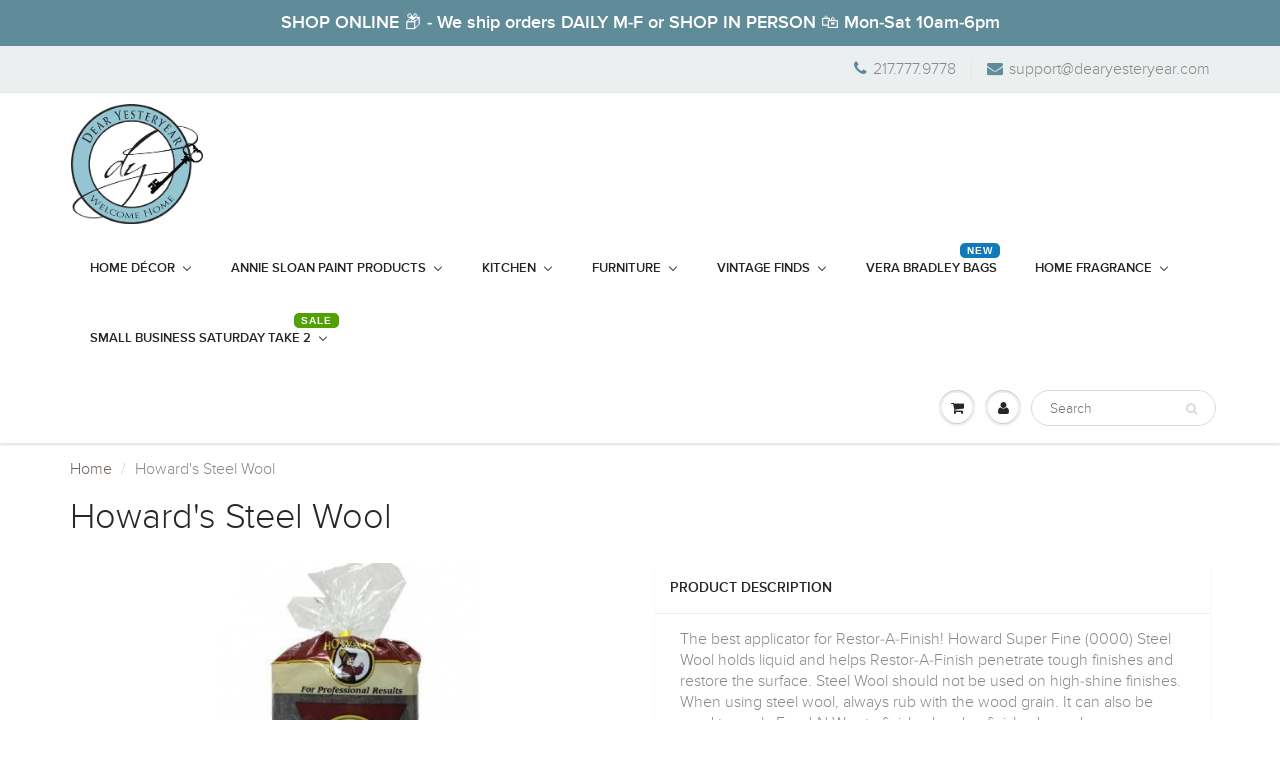

--- FILE ---
content_type: text/html; charset=utf-8
request_url: https://www.dearyesteryear.com/products/howard
body_size: 24814
content:
<!doctype html>
<html lang="en" class="noIE">
  <head>

    <!-- Basic page needs ================================================== -->
    <meta charset="utf-8">
    <meta name="viewport" content="width=device-width, initial-scale=1, maximum-scale=1">

    <!-- Title and description ================================================== -->
    <title>
      Howard&#39;s Steel Wool &ndash; Dear Yesteryear
    </title>

    
    <meta name="description" content="The best applicator for Restor-A-Finish! Howard Super Fine (0000) Steel Wool holds liquid and helps Restor-A-Finish penetrate tough finishes and restore the surface. Steel Wool should not be used on high-shine finishes. When using steel wool, always rub with the wood grain. It can also be used to apply Feed-N-Wax to fi">
    

    <!-- Helpers ================================================== -->
    
  <meta property="og:type" content="product">
  <meta property="og:title" content="Howard&#39;s Steel Wool">
  
  <meta property="og:image" content="http://www.dearyesteryear.com/cdn/shop/products/steel_wool_800x.jpg?v=1571265744">
  <meta property="og:image:secure_url" content="https://www.dearyesteryear.com/cdn/shop/products/steel_wool_800x.jpg?v=1571265744">
  
  <meta property="og:price:amount" content="6.90">
  <meta property="og:price:currency" content="USD">


  <meta property="og:description" content="The best applicator for Restor-A-Finish! Howard Super Fine (0000) Steel Wool holds liquid and helps Restor-A-Finish penetrate tough finishes and restore the surface. Steel Wool should not be used on high-shine finishes. When using steel wool, always rub with the wood grain. It can also be used to apply Feed-N-Wax to fi">

  <meta property="og:url" content="https://www.dearyesteryear.com/products/howard">
  <meta property="og:site_name" content="Dear Yesteryear">



<meta name="twitter:card" content="summary">

  <meta name="twitter:title" content="Howard's Steel Wool">
  <meta name="twitter:description" content="The best applicator for Restor-A-Finish! Howard Super Fine (0000) Steel Wool holds liquid and helps Restor-A-Finish penetrate tough finishes and restore the surface. Steel Wool should not be used on high-shine finishes. When using steel wool, always rub with the wood grain. It can also be used to apply Feed-N-Wax to finished and unfinished woods.">
  <meta name="twitter:image" content="https://www.dearyesteryear.com/cdn/shop/products/steel_wool_800x.jpg?v=1571265744">
  <meta name="twitter:image:width" content="240">
  <meta name="twitter:image:height" content="240">

    <link rel="canonical" href="https://www.dearyesteryear.com/products/howard">
    <meta name="viewport" content="width=device-width,initial-scale=1">
    <meta name="theme-color" content="#608c99">

    
    <link rel="shortcut icon" href="//www.dearyesteryear.com/cdn/shop/t/6/assets/favicon.png?v=48435717513864828681542313643" type="image/png" />
    
    <link href="//www.dearyesteryear.com/cdn/shop/t/6/assets/apps.css?v=97812685848777896851518468538" rel="stylesheet" type="text/css" media="all" />
    <link href="//www.dearyesteryear.com/cdn/shop/t/6/assets/style.css?v=183648787278964819391706753845" rel="stylesheet" type="text/css" media="all" />
    <link href="//www.dearyesteryear.com/cdn/shop/t/6/assets/flexslider.css?v=93122269560177599051518483381" rel="stylesheet" type="text/css" media="all" />
    <link href="//www.dearyesteryear.com/cdn/shop/t/6/assets/flexslider-product.css?v=130165630293805475551518483380" rel="stylesheet" type="text/css" media="all" />
    
    

    <!-- Header hook for plugins ================================================== -->
    
  
  <script>window.performance && window.performance.mark && window.performance.mark('shopify.content_for_header.start');</script><meta name="facebook-domain-verification" content="l9428zysgj6vhu3l6e4fiyhzom0kqs">
<meta name="google-site-verification" content="bKx_c6Dnyau9vokWujKyt3lR66GxKf4shJhtSb0NiSA">
<meta id="shopify-digital-wallet" name="shopify-digital-wallet" content="/4695817/digital_wallets/dialog">
<meta name="shopify-checkout-api-token" content="7c8ef901e0bec280453f915cb87fc833">
<meta id="in-context-paypal-metadata" data-shop-id="4695817" data-venmo-supported="true" data-environment="production" data-locale="en_US" data-paypal-v4="true" data-currency="USD">
<link rel="alternate" type="application/json+oembed" href="https://www.dearyesteryear.com/products/howard.oembed">
<script async="async" src="/checkouts/internal/preloads.js?locale=en-US"></script>
<link rel="preconnect" href="https://shop.app" crossorigin="anonymous">
<script async="async" src="https://shop.app/checkouts/internal/preloads.js?locale=en-US&shop_id=4695817" crossorigin="anonymous"></script>
<script id="apple-pay-shop-capabilities" type="application/json">{"shopId":4695817,"countryCode":"US","currencyCode":"USD","merchantCapabilities":["supports3DS"],"merchantId":"gid:\/\/shopify\/Shop\/4695817","merchantName":"Dear Yesteryear","requiredBillingContactFields":["postalAddress","email","phone"],"requiredShippingContactFields":["postalAddress","email","phone"],"shippingType":"shipping","supportedNetworks":["visa","masterCard","amex","discover","elo","jcb"],"total":{"type":"pending","label":"Dear Yesteryear","amount":"1.00"},"shopifyPaymentsEnabled":true,"supportsSubscriptions":true}</script>
<script id="shopify-features" type="application/json">{"accessToken":"7c8ef901e0bec280453f915cb87fc833","betas":["rich-media-storefront-analytics"],"domain":"www.dearyesteryear.com","predictiveSearch":true,"shopId":4695817,"locale":"en"}</script>
<script>var Shopify = Shopify || {};
Shopify.shop = "dear-yesteryear.myshopify.com";
Shopify.locale = "en";
Shopify.currency = {"active":"USD","rate":"1.0"};
Shopify.country = "US";
Shopify.theme = {"name":"ShowTime","id":2737897496,"schema_name":"ShowTime","schema_version":"5.0.9","theme_store_id":687,"role":"main"};
Shopify.theme.handle = "null";
Shopify.theme.style = {"id":null,"handle":null};
Shopify.cdnHost = "www.dearyesteryear.com/cdn";
Shopify.routes = Shopify.routes || {};
Shopify.routes.root = "/";</script>
<script type="module">!function(o){(o.Shopify=o.Shopify||{}).modules=!0}(window);</script>
<script>!function(o){function n(){var o=[];function n(){o.push(Array.prototype.slice.apply(arguments))}return n.q=o,n}var t=o.Shopify=o.Shopify||{};t.loadFeatures=n(),t.autoloadFeatures=n()}(window);</script>
<script>
  window.ShopifyPay = window.ShopifyPay || {};
  window.ShopifyPay.apiHost = "shop.app\/pay";
  window.ShopifyPay.redirectState = null;
</script>
<script id="shop-js-analytics" type="application/json">{"pageType":"product"}</script>
<script defer="defer" async type="module" src="//www.dearyesteryear.com/cdn/shopifycloud/shop-js/modules/v2/client.init-shop-cart-sync_WVOgQShq.en.esm.js"></script>
<script defer="defer" async type="module" src="//www.dearyesteryear.com/cdn/shopifycloud/shop-js/modules/v2/chunk.common_C_13GLB1.esm.js"></script>
<script defer="defer" async type="module" src="//www.dearyesteryear.com/cdn/shopifycloud/shop-js/modules/v2/chunk.modal_CLfMGd0m.esm.js"></script>
<script type="module">
  await import("//www.dearyesteryear.com/cdn/shopifycloud/shop-js/modules/v2/client.init-shop-cart-sync_WVOgQShq.en.esm.js");
await import("//www.dearyesteryear.com/cdn/shopifycloud/shop-js/modules/v2/chunk.common_C_13GLB1.esm.js");
await import("//www.dearyesteryear.com/cdn/shopifycloud/shop-js/modules/v2/chunk.modal_CLfMGd0m.esm.js");

  window.Shopify.SignInWithShop?.initShopCartSync?.({"fedCMEnabled":true,"windoidEnabled":true});

</script>
<script>
  window.Shopify = window.Shopify || {};
  if (!window.Shopify.featureAssets) window.Shopify.featureAssets = {};
  window.Shopify.featureAssets['shop-js'] = {"shop-cart-sync":["modules/v2/client.shop-cart-sync_DuR37GeY.en.esm.js","modules/v2/chunk.common_C_13GLB1.esm.js","modules/v2/chunk.modal_CLfMGd0m.esm.js"],"init-fed-cm":["modules/v2/client.init-fed-cm_BucUoe6W.en.esm.js","modules/v2/chunk.common_C_13GLB1.esm.js","modules/v2/chunk.modal_CLfMGd0m.esm.js"],"shop-toast-manager":["modules/v2/client.shop-toast-manager_B0JfrpKj.en.esm.js","modules/v2/chunk.common_C_13GLB1.esm.js","modules/v2/chunk.modal_CLfMGd0m.esm.js"],"init-shop-cart-sync":["modules/v2/client.init-shop-cart-sync_WVOgQShq.en.esm.js","modules/v2/chunk.common_C_13GLB1.esm.js","modules/v2/chunk.modal_CLfMGd0m.esm.js"],"shop-button":["modules/v2/client.shop-button_B_U3bv27.en.esm.js","modules/v2/chunk.common_C_13GLB1.esm.js","modules/v2/chunk.modal_CLfMGd0m.esm.js"],"init-windoid":["modules/v2/client.init-windoid_DuP9q_di.en.esm.js","modules/v2/chunk.common_C_13GLB1.esm.js","modules/v2/chunk.modal_CLfMGd0m.esm.js"],"shop-cash-offers":["modules/v2/client.shop-cash-offers_BmULhtno.en.esm.js","modules/v2/chunk.common_C_13GLB1.esm.js","modules/v2/chunk.modal_CLfMGd0m.esm.js"],"pay-button":["modules/v2/client.pay-button_CrPSEbOK.en.esm.js","modules/v2/chunk.common_C_13GLB1.esm.js","modules/v2/chunk.modal_CLfMGd0m.esm.js"],"init-customer-accounts":["modules/v2/client.init-customer-accounts_jNk9cPYQ.en.esm.js","modules/v2/client.shop-login-button_DJ5ldayH.en.esm.js","modules/v2/chunk.common_C_13GLB1.esm.js","modules/v2/chunk.modal_CLfMGd0m.esm.js"],"avatar":["modules/v2/client.avatar_BTnouDA3.en.esm.js"],"checkout-modal":["modules/v2/client.checkout-modal_pBPyh9w8.en.esm.js","modules/v2/chunk.common_C_13GLB1.esm.js","modules/v2/chunk.modal_CLfMGd0m.esm.js"],"init-shop-for-new-customer-accounts":["modules/v2/client.init-shop-for-new-customer-accounts_BUoCy7a5.en.esm.js","modules/v2/client.shop-login-button_DJ5ldayH.en.esm.js","modules/v2/chunk.common_C_13GLB1.esm.js","modules/v2/chunk.modal_CLfMGd0m.esm.js"],"init-customer-accounts-sign-up":["modules/v2/client.init-customer-accounts-sign-up_CnczCz9H.en.esm.js","modules/v2/client.shop-login-button_DJ5ldayH.en.esm.js","modules/v2/chunk.common_C_13GLB1.esm.js","modules/v2/chunk.modal_CLfMGd0m.esm.js"],"init-shop-email-lookup-coordinator":["modules/v2/client.init-shop-email-lookup-coordinator_CzjY5t9o.en.esm.js","modules/v2/chunk.common_C_13GLB1.esm.js","modules/v2/chunk.modal_CLfMGd0m.esm.js"],"shop-follow-button":["modules/v2/client.shop-follow-button_CsYC63q7.en.esm.js","modules/v2/chunk.common_C_13GLB1.esm.js","modules/v2/chunk.modal_CLfMGd0m.esm.js"],"shop-login-button":["modules/v2/client.shop-login-button_DJ5ldayH.en.esm.js","modules/v2/chunk.common_C_13GLB1.esm.js","modules/v2/chunk.modal_CLfMGd0m.esm.js"],"shop-login":["modules/v2/client.shop-login_B9ccPdmx.en.esm.js","modules/v2/chunk.common_C_13GLB1.esm.js","modules/v2/chunk.modal_CLfMGd0m.esm.js"],"lead-capture":["modules/v2/client.lead-capture_D0K_KgYb.en.esm.js","modules/v2/chunk.common_C_13GLB1.esm.js","modules/v2/chunk.modal_CLfMGd0m.esm.js"],"payment-terms":["modules/v2/client.payment-terms_BWmiNN46.en.esm.js","modules/v2/chunk.common_C_13GLB1.esm.js","modules/v2/chunk.modal_CLfMGd0m.esm.js"]};
</script>
<script>(function() {
  var isLoaded = false;
  function asyncLoad() {
    if (isLoaded) return;
    isLoaded = true;
    var urls = ["https:\/\/simple-in-store-pick-up.herokuapp.com\/js\/checkout_custom.js?shop=dear-yesteryear.myshopify.com"];
    for (var i = 0; i < urls.length; i++) {
      var s = document.createElement('script');
      s.type = 'text/javascript';
      s.async = true;
      s.src = urls[i];
      var x = document.getElementsByTagName('script')[0];
      x.parentNode.insertBefore(s, x);
    }
  };
  if(window.attachEvent) {
    window.attachEvent('onload', asyncLoad);
  } else {
    window.addEventListener('load', asyncLoad, false);
  }
})();</script>
<script id="__st">var __st={"a":4695817,"offset":-21600,"reqid":"4e8455ec-cc63-4113-b923-7e97b75d158d-1769595100","pageurl":"www.dearyesteryear.com\/products\/howard","u":"dcd0c820c3a6","p":"product","rtyp":"product","rid":10806710478};</script>
<script>window.ShopifyPaypalV4VisibilityTracking = true;</script>
<script id="captcha-bootstrap">!function(){'use strict';const t='contact',e='account',n='new_comment',o=[[t,t],['blogs',n],['comments',n],[t,'customer']],c=[[e,'customer_login'],[e,'guest_login'],[e,'recover_customer_password'],[e,'create_customer']],r=t=>t.map((([t,e])=>`form[action*='/${t}']:not([data-nocaptcha='true']) input[name='form_type'][value='${e}']`)).join(','),a=t=>()=>t?[...document.querySelectorAll(t)].map((t=>t.form)):[];function s(){const t=[...o],e=r(t);return a(e)}const i='password',u='form_key',d=['recaptcha-v3-token','g-recaptcha-response','h-captcha-response',i],f=()=>{try{return window.sessionStorage}catch{return}},m='__shopify_v',_=t=>t.elements[u];function p(t,e,n=!1){try{const o=window.sessionStorage,c=JSON.parse(o.getItem(e)),{data:r}=function(t){const{data:e,action:n}=t;return t[m]||n?{data:e,action:n}:{data:t,action:n}}(c);for(const[e,n]of Object.entries(r))t.elements[e]&&(t.elements[e].value=n);n&&o.removeItem(e)}catch(o){console.error('form repopulation failed',{error:o})}}const l='form_type',E='cptcha';function T(t){t.dataset[E]=!0}const w=window,h=w.document,L='Shopify',v='ce_forms',y='captcha';let A=!1;((t,e)=>{const n=(g='f06e6c50-85a8-45c8-87d0-21a2b65856fe',I='https://cdn.shopify.com/shopifycloud/storefront-forms-hcaptcha/ce_storefront_forms_captcha_hcaptcha.v1.5.2.iife.js',D={infoText:'Protected by hCaptcha',privacyText:'Privacy',termsText:'Terms'},(t,e,n)=>{const o=w[L][v],c=o.bindForm;if(c)return c(t,g,e,D).then(n);var r;o.q.push([[t,g,e,D],n]),r=I,A||(h.body.append(Object.assign(h.createElement('script'),{id:'captcha-provider',async:!0,src:r})),A=!0)});var g,I,D;w[L]=w[L]||{},w[L][v]=w[L][v]||{},w[L][v].q=[],w[L][y]=w[L][y]||{},w[L][y].protect=function(t,e){n(t,void 0,e),T(t)},Object.freeze(w[L][y]),function(t,e,n,w,h,L){const[v,y,A,g]=function(t,e,n){const i=e?o:[],u=t?c:[],d=[...i,...u],f=r(d),m=r(i),_=r(d.filter((([t,e])=>n.includes(e))));return[a(f),a(m),a(_),s()]}(w,h,L),I=t=>{const e=t.target;return e instanceof HTMLFormElement?e:e&&e.form},D=t=>v().includes(t);t.addEventListener('submit',(t=>{const e=I(t);if(!e)return;const n=D(e)&&!e.dataset.hcaptchaBound&&!e.dataset.recaptchaBound,o=_(e),c=g().includes(e)&&(!o||!o.value);(n||c)&&t.preventDefault(),c&&!n&&(function(t){try{if(!f())return;!function(t){const e=f();if(!e)return;const n=_(t);if(!n)return;const o=n.value;o&&e.removeItem(o)}(t);const e=Array.from(Array(32),(()=>Math.random().toString(36)[2])).join('');!function(t,e){_(t)||t.append(Object.assign(document.createElement('input'),{type:'hidden',name:u})),t.elements[u].value=e}(t,e),function(t,e){const n=f();if(!n)return;const o=[...t.querySelectorAll(`input[type='${i}']`)].map((({name:t})=>t)),c=[...d,...o],r={};for(const[a,s]of new FormData(t).entries())c.includes(a)||(r[a]=s);n.setItem(e,JSON.stringify({[m]:1,action:t.action,data:r}))}(t,e)}catch(e){console.error('failed to persist form',e)}}(e),e.submit())}));const S=(t,e)=>{t&&!t.dataset[E]&&(n(t,e.some((e=>e===t))),T(t))};for(const o of['focusin','change'])t.addEventListener(o,(t=>{const e=I(t);D(e)&&S(e,y())}));const B=e.get('form_key'),M=e.get(l),P=B&&M;t.addEventListener('DOMContentLoaded',(()=>{const t=y();if(P)for(const e of t)e.elements[l].value===M&&p(e,B);[...new Set([...A(),...v().filter((t=>'true'===t.dataset.shopifyCaptcha))])].forEach((e=>S(e,t)))}))}(h,new URLSearchParams(w.location.search),n,t,e,['guest_login'])})(!0,!0)}();</script>
<script integrity="sha256-4kQ18oKyAcykRKYeNunJcIwy7WH5gtpwJnB7kiuLZ1E=" data-source-attribution="shopify.loadfeatures" defer="defer" src="//www.dearyesteryear.com/cdn/shopifycloud/storefront/assets/storefront/load_feature-a0a9edcb.js" crossorigin="anonymous"></script>
<script crossorigin="anonymous" defer="defer" src="//www.dearyesteryear.com/cdn/shopifycloud/storefront/assets/shopify_pay/storefront-65b4c6d7.js?v=20250812"></script>
<script data-source-attribution="shopify.dynamic_checkout.dynamic.init">var Shopify=Shopify||{};Shopify.PaymentButton=Shopify.PaymentButton||{isStorefrontPortableWallets:!0,init:function(){window.Shopify.PaymentButton.init=function(){};var t=document.createElement("script");t.src="https://www.dearyesteryear.com/cdn/shopifycloud/portable-wallets/latest/portable-wallets.en.js",t.type="module",document.head.appendChild(t)}};
</script>
<script data-source-attribution="shopify.dynamic_checkout.buyer_consent">
  function portableWalletsHideBuyerConsent(e){var t=document.getElementById("shopify-buyer-consent"),n=document.getElementById("shopify-subscription-policy-button");t&&n&&(t.classList.add("hidden"),t.setAttribute("aria-hidden","true"),n.removeEventListener("click",e))}function portableWalletsShowBuyerConsent(e){var t=document.getElementById("shopify-buyer-consent"),n=document.getElementById("shopify-subscription-policy-button");t&&n&&(t.classList.remove("hidden"),t.removeAttribute("aria-hidden"),n.addEventListener("click",e))}window.Shopify?.PaymentButton&&(window.Shopify.PaymentButton.hideBuyerConsent=portableWalletsHideBuyerConsent,window.Shopify.PaymentButton.showBuyerConsent=portableWalletsShowBuyerConsent);
</script>
<script data-source-attribution="shopify.dynamic_checkout.cart.bootstrap">document.addEventListener("DOMContentLoaded",(function(){function t(){return document.querySelector("shopify-accelerated-checkout-cart, shopify-accelerated-checkout")}if(t())Shopify.PaymentButton.init();else{new MutationObserver((function(e,n){t()&&(Shopify.PaymentButton.init(),n.disconnect())})).observe(document.body,{childList:!0,subtree:!0})}}));
</script>
<link id="shopify-accelerated-checkout-styles" rel="stylesheet" media="screen" href="https://www.dearyesteryear.com/cdn/shopifycloud/portable-wallets/latest/accelerated-checkout-backwards-compat.css" crossorigin="anonymous">
<style id="shopify-accelerated-checkout-cart">
        #shopify-buyer-consent {
  margin-top: 1em;
  display: inline-block;
  width: 100%;
}

#shopify-buyer-consent.hidden {
  display: none;
}

#shopify-subscription-policy-button {
  background: none;
  border: none;
  padding: 0;
  text-decoration: underline;
  font-size: inherit;
  cursor: pointer;
}

#shopify-subscription-policy-button::before {
  box-shadow: none;
}

      </style>

<script>window.performance && window.performance.mark && window.performance.mark('shopify.content_for_header.end');</script>

    <!--[if lt IE 9]>
    <script src="//html5shiv.googlecode.com/svn/trunk/html5.js" type="text/javascript"></script>
    <![endif]-->

    

    <script src="//www.dearyesteryear.com/cdn/shop/t/6/assets/jquery.js?v=105778841822381192391518468532" type="text/javascript"></script>
    
    
    <!-- Theme Global App JS ================================================== -->
    <script>
      var app = app || {
        data:{
          template:"product",
          money_format: "$ {{amount}}"
        }
      }
      console.log(app.data.money_format);
    </script>
  


  <!-- "snippets/shogun-head.liquid" was not rendered, the associated app was uninstalled -->
<meta name="facebook-domain-verification" content="83kh0zy001aowu98xmrxe5ykaarwgu" />
  <!-- GSSTART Slider code start. Do not change -->
<script type="text/javascript" src="https://gravity-software.com/js/shopify/slider_shop1677.js?v=fe30e5f8b0982905c47bf48af56ccbbf"></script> <link rel="stylesheet" href="https://gravity-software.com/js/shopify/rondell/jquery.rondellf1677.css?v=fe30e5f8b0982905c47bf48af56ccbbf"/> 
 
<script>

var imageDimensionsWidth = {};
var imageDimensionsHeight = {};
var imageSrcAttr = {};
var altTag = {};  

var mediaGS = [];  
  var productImagesGS = [];
var productImagesGSUrls = [];

  var productImageUrl = "products/steel_wool.jpg";
  var dotPosition = productImageUrl.lastIndexOf(".");
  productImageUrl = productImageUrl.substr(0, dotPosition);
  productImagesGS.push(productImageUrl);
  imageDimensionsWidth[1240895946776] = "500";
  imageDimensionsHeight[1240895946776] = "500";
  altTag[1240895946776] = "Howard's Steel Wool";
  imageSrcAttr[1240895946776] = "products/steel_wool.jpg";
  productImagesGSUrls.push("//www.dearyesteryear.com/cdn/shop/products/steel_wool_240x.jpg?v=1571265744");

                           
                           var mediaObjectGS ={id: "697634422869", mediaType:"image", previewImgURL:"//www.dearyesteryear.com/cdn/shop/products/steel_wool_240x.jpg?v=1571265744", previewImg:"products/steel_wool.jpg", tag:"//www.dearyesteryear.com/cdn/shop/products/steel_wool_240x.jpg?v=1571265744"};  
            mediaGS.push(mediaObjectGS);
    
</script>

<!-- Slider code end. Do not change GSEND --><!-- BEGIN app block: shopify://apps/buddha-mega-menu-navigation/blocks/megamenu/dbb4ce56-bf86-4830-9b3d-16efbef51c6f -->
<script>
        var productImageAndPrice = [],
            collectionImages = [],
            articleImages = [],
            mmLivIcons = false,
            mmFlipClock = false,
            mmFixesUseJquery = false,
            mmNumMMI = 8,
            mmSchemaTranslation = {},
            mmMenuStrings =  {"menuStrings":{"default":{"Home Décor":"Home Décor","All Home Décor":"All Home Décor","Christmas Décor":"Christmas Décor","Florals & Greenery":"Florals & Greenery","Topiaries, Orbs & Potted Plants":"Topiaries, Orbs & Potted Plants","Wreaths & Accessories":"Wreaths & Accessories","Stems":"Stems","Greenery & Foliage":"Greenery & Foliage","Farmhouse":"Farmhouse","Rugs":"Rugs","Jelly Bean ® Rugs":"Jelly Bean ® Rugs","Simple Spaces Rugs":"Simple Spaces Rugs","Area Rugs":"Area Rugs","Accents Rugs":"Accents Rugs","Bathroom Rugs":"Bathroom Rugs","Laundry Room":"Laundry Room","Wall Hangings, Signs & Words":"Wall Hangings, Signs & Words","Pillows":"Pillows","Pillow Swaps":"Pillow Swaps","Frames & Photo Holders":"Frames & Photo Holders","Vases & Containers":"Vases & Containers","Bathroom":"Bathroom","Annie Sloan Paint Products":"Annie Sloan Paint Products","120 ml Project Pots":"120 ml Project Pots","Chalk Paint® Litres":"Chalk Paint® Litres","Annie Sloan Wax":"Annie Sloan Wax","Paint Brushes":"Paint Brushes","Wax Brushes":"Wax Brushes","Chalk Paint® Extras":"Chalk Paint® Extras","Books by Annie Sloan":"Books by Annie Sloan","Trim Paint":"Trim Paint","All Annie Sloan":"All Annie Sloan","Kitchen":"Kitchen","All Kitchen":"All Kitchen","Baking & Cooking":"Baking & Cooking","Dips & Mixes":"Dips & Mixes","Seasonings & Sauces":"Seasonings & Sauces","Candy & Caramel":"Candy & Caramel","Bakeware":"Bakeware","Service / Hosting":"Service / Hosting","Canisters & Food Storage":"Canisters & Food Storage","Towels":"Towels","Geometry® Towels":"Geometry® Towels","Cutting Boards":"Cutting Boards","Kitchen Décor":"Kitchen Décor","Furniture":"Furniture","Antique, Vintage & Handmade Furniture":"Antique, Vintage & Handmade Furniture","Furniture Care & Cleaning":"Furniture Care & Cleaning","Vintage Finds":"Vintage Finds","The Harrison Fischer Collection":"The Harrison Fischer Collection","Vera Bradley Bags":"Vera Bradley Bags","Home Fragrance":"Home Fragrance","Dear Yesteryear Wax Melts":"Dear Yesteryear Wax Melts","All Scents":"All Scents","Everyday Scents":"Everyday Scents","From the Kitchen":"From the Kitchen","Christmas Scents":"Christmas Scents","Candle/Wax Warmers":"Candle/Wax Warmers","Illumination Warmers":"Illumination Warmers","2-in-1 Warmers":"2-in-1 Warmers","Flip Dish Warmers":"Flip Dish Warmers","Fan Warmers":"Fan Warmers","Pluggable Warmers":"Pluggable Warmers","Bridgewater Candle Co®":"Bridgewater Candle Co®","SMALL BUSINESS SATURDAY TAKE 2":"SMALL BUSINESS SATURDAY TAKE 2","40% OFF Mud Pie Kitchen":"40% OFF Mud Pie Kitchen","50% OFF Select Tree Skirts":"50% OFF Select Tree Skirts","FALL HAUL 60% OFF":"FALL HAUL 60% OFF","25% OFF HOLIDAY":"25% OFF HOLIDAY","BOGO FREE Pillows":"BOGO FREE Pillows"}},"additional":{"default":{"Add to cart":"Add to cart","Sold out":"Sold out","JUST ADDED TO YOUR CART":"JUST ADDED TO YOUR CART","OUT OF STOCK":"OUT OF STOCK","View Cart":"View Cart","NEW":"NEW","SALE":"SALE","HOT":"HOT"}}} ,
            mmShopLocale = "en",
            mmShopLocaleCollectionsRoute = "/collections",
            mmSchemaDesignJSON = [{"action":"menu-select","value":"main-menu"},{"action":"design","setting":"vertical_font_size","value":"13px"},{"action":"design","setting":"vertical_link_hover_color","value":"#0da19a"},{"action":"design","setting":"vertical_link_color","value":"#ffffff"},{"action":"design","setting":"vertical_text_color","value":"#ffffff"},{"action":"design","setting":"text_color","value":"#222222"},{"action":"design","setting":"font_size","value":"13px"},{"action":"design","setting":"button_text_color","value":"#ffffff"},{"action":"design","setting":"button_text_hover_color","value":"#ffffff"},{"action":"design","setting":"background_color","value":"#ffffff"},{"action":"design","setting":"background_hover_color","value":"#f9f9f9"},{"action":"design","setting":"link_color","value":"#4e4e4e"},{"action":"design","setting":"button_background_color","value":"#0da19a"},{"action":"design","setting":"link_hover_color","value":"#0da19a"},{"action":"design","setting":"button_background_hover_color","value":"#0d8781"},{"action":"design","setting":"tree_sub_direction","value":"set_tree_auto"},{"action":"design","setting":"font_family","value":"Default"}],
            mmDomChangeSkipUl = "",
            buddhaMegaMenuShop = "dear-yesteryear.myshopify.com",
            mmWireframeCompression = "0",
            mmExtensionAssetUrl = "https://cdn.shopify.com/extensions/019abe06-4a3f-7763-88da-170e1b54169b/mega-menu-151/assets/";var bestSellersHTML = '';var newestProductsHTML = '';/* get link lists api */
        var linkLists={"main-menu" : {"title":"Main Menu", "items":["/collections/antique-and-vintage-furniture","/collections/chalk-paint-by-annie-sloan","/collections/home-decor-1","/collections/workshops","/pages/about-us",]},"drop-down-menu" : {"title":"Drop Down Menu", "items":["/collections/antique-and-vintage-furniture/Furniture","/collections/chalk-paint-by-annie-sloan",]},"footer-1" : {"title":"Want to Know More?", "items":["/pages/about-us","/pages/frontpage","/policies/refund-policy",]},"customer-account-main-menu" : {"title":"Customer account main menu", "items":["/","https://shopify.com/4695817/account/orders?locale=en&amp;region_country=US",]},};/*ENDPARSE*/

        

        /* set product prices *//* get the collection images *//* get the article images *//* customer fixes */
        var mmThemeFixesAfter = function(){ mmAddStyle(" .vertical-mega-menu ul.mm-submenu.tree li { text-align:left; } ul > li.buddha-menu-item { z-index: 1000 !important; } ul > li.buddha-menu-item:hover { z-index: 1001 !important; } ul > li.buddha-menu-item.mega-hover { z-index: 1001 !important; } ", "themeScript"); }; 
        

        var mmWireframe = {"html" : "<li role=\"none\" class=\"buddha-menu-item\" itemId=\"FtzkW\"  ><a data-href=\"/collections/home-decor-1\" href=\"/collections/home-decor-1\" aria-label=\"Home Décor\" data-no-instant=\"\" onclick=\"mmGoToPage(this, event); return false;\" role=\"menuitem\"  ><span class=\"mm-title\">Home Décor</span><i class=\"mm-arrow mm-angle-down\" aria-hidden=\"true\"></i><span class=\"toggle-menu-btn\" style=\"display:none;\" title=\"Toggle menu\" onclick=\"return toggleSubmenu(this)\"><span class=\"mm-arrow-icon\"><span class=\"bar-one\"></span><span class=\"bar-two\"></span></span></span></a><ul class=\"mm-submenu tree  small \" role=\"menu\"><li data-href=\"/collections/home-decor-1\" href=\"/collections/home-decor-1\" aria-label=\"All Home Décor\" data-no-instant=\"\" onclick=\"mmGoToPage(this, event); return false;\" role=\"menuitem\"  ><a data-href=\"/collections/home-decor-1\" href=\"/collections/home-decor-1\" aria-label=\"All Home Décor\" data-no-instant=\"\" onclick=\"mmGoToPage(this, event); return false;\" role=\"menuitem\"  ><span class=\"mm-title\">All Home Décor</span></a></li><li data-href=\"/collections/christmas\" href=\"/collections/christmas\" aria-label=\"Christmas Décor\" data-no-instant=\"\" onclick=\"mmGoToPage(this, event); return false;\" role=\"menuitem\"  ><a data-href=\"/collections/christmas\" href=\"/collections/christmas\" aria-label=\"Christmas Décor\" data-no-instant=\"\" onclick=\"mmGoToPage(this, event); return false;\" role=\"menuitem\"  ><span class=\"mm-title\">Christmas Décor</span></a></li><li data-href=\"/collections/florals-containers\" href=\"/collections/florals-containers\" aria-label=\"Florals & Greenery\" data-no-instant=\"\" onclick=\"mmGoToPage(this, event); return false;\" role=\"menuitem\"  ><a data-href=\"/collections/florals-containers\" href=\"/collections/florals-containers\" aria-label=\"Florals & Greenery\" data-no-instant=\"\" onclick=\"mmGoToPage(this, event); return false;\" role=\"menuitem\"  ><span class=\"mm-title\">Florals & Greenery</span><i class=\"mm-arrow mm-angle-down\" aria-hidden=\"true\"></i><span class=\"toggle-menu-btn\" style=\"display:none;\" title=\"Toggle menu\" onclick=\"return toggleSubmenu(this)\"><span class=\"mm-arrow-icon\"><span class=\"bar-one\"></span><span class=\"bar-two\"></span></span></span></a><ul class=\"mm-submenu tree  small mm-last-level\" role=\"menu\"><li data-href=\"/collections/topiaries\" href=\"/collections/topiaries\" aria-label=\"Topiaries, Orbs & Potted Plants\" data-no-instant=\"\" onclick=\"mmGoToPage(this, event); return false;\" role=\"menuitem\"  ><a data-href=\"/collections/topiaries\" href=\"/collections/topiaries\" aria-label=\"Topiaries, Orbs & Potted Plants\" data-no-instant=\"\" onclick=\"mmGoToPage(this, event); return false;\" role=\"menuitem\"  ><span class=\"mm-title\">Topiaries, Orbs & Potted Plants</span></a></li><li data-href=\"/collections/wreaths\" href=\"/collections/wreaths\" aria-label=\"Wreaths & Accessories\" data-no-instant=\"\" onclick=\"mmGoToPage(this, event); return false;\" role=\"menuitem\"  ><a data-href=\"/collections/wreaths\" href=\"/collections/wreaths\" aria-label=\"Wreaths & Accessories\" data-no-instant=\"\" onclick=\"mmGoToPage(this, event); return false;\" role=\"menuitem\"  ><span class=\"mm-title\">Wreaths & Accessories</span></a></li><li data-href=\"/collections/stems-flowers\" href=\"/collections/stems-flowers\" aria-label=\"Stems\" data-no-instant=\"\" onclick=\"mmGoToPage(this, event); return false;\" role=\"menuitem\"  ><a data-href=\"/collections/stems-flowers\" href=\"/collections/stems-flowers\" aria-label=\"Stems\" data-no-instant=\"\" onclick=\"mmGoToPage(this, event); return false;\" role=\"menuitem\"  ><span class=\"mm-title\">Stems</span></a></li><li data-href=\"/collections/greenery-topiaries-botanicals\" href=\"/collections/greenery-topiaries-botanicals\" aria-label=\"Greenery & Foliage\" data-no-instant=\"\" onclick=\"mmGoToPage(this, event); return false;\" role=\"menuitem\"  ><a data-href=\"/collections/greenery-topiaries-botanicals\" href=\"/collections/greenery-topiaries-botanicals\" aria-label=\"Greenery & Foliage\" data-no-instant=\"\" onclick=\"mmGoToPage(this, event); return false;\" role=\"menuitem\"  ><span class=\"mm-title\">Greenery & Foliage</span></a></li></ul></li><li data-href=\"/collections/farmhouse\" href=\"/collections/farmhouse\" aria-label=\"Farmhouse\" data-no-instant=\"\" onclick=\"mmGoToPage(this, event); return false;\" role=\"menuitem\"  ><a data-href=\"/collections/farmhouse\" href=\"/collections/farmhouse\" aria-label=\"Farmhouse\" data-no-instant=\"\" onclick=\"mmGoToPage(this, event); return false;\" role=\"menuitem\"  ><span class=\"mm-title\">Farmhouse</span></a></li><li data-href=\"/collections/rugs-mats-doormats\" href=\"/collections/rugs-mats-doormats\" aria-label=\"Rugs\" data-no-instant=\"\" onclick=\"mmGoToPage(this, event); return false;\" role=\"menuitem\"  ><a data-href=\"/collections/rugs-mats-doormats\" href=\"/collections/rugs-mats-doormats\" aria-label=\"Rugs\" data-no-instant=\"\" onclick=\"mmGoToPage(this, event); return false;\" role=\"menuitem\"  ><span class=\"mm-title\">Rugs</span><i class=\"mm-arrow mm-angle-down\" aria-hidden=\"true\"></i><span class=\"toggle-menu-btn\" style=\"display:none;\" title=\"Toggle menu\" onclick=\"return toggleSubmenu(this)\"><span class=\"mm-arrow-icon\"><span class=\"bar-one\"></span><span class=\"bar-two\"></span></span></span></a><ul class=\"mm-submenu tree  small mm-last-level\" role=\"menu\"><li data-href=\"/collections/jellybean-rugs\" href=\"/collections/jellybean-rugs\" aria-label=\"Jelly Bean ® Rugs\" data-no-instant=\"\" onclick=\"mmGoToPage(this, event); return false;\" role=\"menuitem\"  ><a data-href=\"/collections/jellybean-rugs\" href=\"/collections/jellybean-rugs\" aria-label=\"Jelly Bean ® Rugs\" data-no-instant=\"\" onclick=\"mmGoToPage(this, event); return false;\" role=\"menuitem\"  ><span class=\"mm-title\">Jelly Bean ® Rugs</span></a></li><li data-href=\"/collections/simple-spaces-rugs\" href=\"/collections/simple-spaces-rugs\" aria-label=\"Simple Spaces Rugs\" data-no-instant=\"\" onclick=\"mmGoToPage(this, event); return false;\" role=\"menuitem\"  ><a data-href=\"/collections/simple-spaces-rugs\" href=\"/collections/simple-spaces-rugs\" aria-label=\"Simple Spaces Rugs\" data-no-instant=\"\" onclick=\"mmGoToPage(this, event); return false;\" role=\"menuitem\"  ><span class=\"mm-title\">Simple Spaces Rugs</span></a></li><li data-href=\"/collections/area-rugs\" href=\"/collections/area-rugs\" aria-label=\"Area Rugs\" data-no-instant=\"\" onclick=\"mmGoToPage(this, event); return false;\" role=\"menuitem\"  ><a data-href=\"/collections/area-rugs\" href=\"/collections/area-rugs\" aria-label=\"Area Rugs\" data-no-instant=\"\" onclick=\"mmGoToPage(this, event); return false;\" role=\"menuitem\"  ><span class=\"mm-title\">Area Rugs</span></a></li><li data-href=\"/collections/accent-rugs\" href=\"/collections/accent-rugs\" aria-label=\"Accents Rugs\" data-no-instant=\"\" onclick=\"mmGoToPage(this, event); return false;\" role=\"menuitem\"  ><a data-href=\"/collections/accent-rugs\" href=\"/collections/accent-rugs\" aria-label=\"Accents Rugs\" data-no-instant=\"\" onclick=\"mmGoToPage(this, event); return false;\" role=\"menuitem\"  ><span class=\"mm-title\">Accents Rugs</span></a></li><li data-href=\"/collections/bathroom-rugs\" href=\"/collections/bathroom-rugs\" aria-label=\"Bathroom Rugs\" data-no-instant=\"\" onclick=\"mmGoToPage(this, event); return false;\" role=\"menuitem\"  ><a data-href=\"/collections/bathroom-rugs\" href=\"/collections/bathroom-rugs\" aria-label=\"Bathroom Rugs\" data-no-instant=\"\" onclick=\"mmGoToPage(this, event); return false;\" role=\"menuitem\"  ><span class=\"mm-title\">Bathroom Rugs</span></a></li></ul></li><li data-href=\"/collections/laundry-room\" href=\"/collections/laundry-room\" aria-label=\"Laundry Room\" data-no-instant=\"\" onclick=\"mmGoToPage(this, event); return false;\" role=\"menuitem\"  ><a data-href=\"/collections/laundry-room\" href=\"/collections/laundry-room\" aria-label=\"Laundry Room\" data-no-instant=\"\" onclick=\"mmGoToPage(this, event); return false;\" role=\"menuitem\"  ><span class=\"mm-title\">Laundry Room</span></a></li><li data-href=\"/collections/wall-decor\" href=\"/collections/wall-decor\" aria-label=\"Wall Hangings, Signs & Words\" data-no-instant=\"\" onclick=\"mmGoToPage(this, event); return false;\" role=\"menuitem\"  ><a data-href=\"/collections/wall-decor\" href=\"/collections/wall-decor\" aria-label=\"Wall Hangings, Signs & Words\" data-no-instant=\"\" onclick=\"mmGoToPage(this, event); return false;\" role=\"menuitem\"  ><span class=\"mm-title\">Wall Hangings, Signs & Words</span></a></li><li data-href=\"/collections/pillows\" href=\"/collections/pillows\" aria-label=\"Pillows\" data-no-instant=\"\" onclick=\"mmGoToPage(this, event); return false;\" role=\"menuitem\"  ><a data-href=\"/collections/pillows\" href=\"/collections/pillows\" aria-label=\"Pillows\" data-no-instant=\"\" onclick=\"mmGoToPage(this, event); return false;\" role=\"menuitem\"  ><span class=\"mm-title\">Pillows</span><i class=\"mm-arrow mm-angle-down\" aria-hidden=\"true\"></i><span class=\"toggle-menu-btn\" style=\"display:none;\" title=\"Toggle menu\" onclick=\"return toggleSubmenu(this)\"><span class=\"mm-arrow-icon\"><span class=\"bar-one\"></span><span class=\"bar-two\"></span></span></span></a><ul class=\"mm-submenu tree  small mm-last-level\" role=\"menu\"><li data-href=\"/collections/pillow-swaps-button-pillows\" href=\"/collections/pillow-swaps-button-pillows\" aria-label=\"Pillow Swaps\" data-no-instant=\"\" onclick=\"mmGoToPage(this, event); return false;\" role=\"menuitem\"  ><a data-href=\"/collections/pillow-swaps-button-pillows\" href=\"/collections/pillow-swaps-button-pillows\" aria-label=\"Pillow Swaps\" data-no-instant=\"\" onclick=\"mmGoToPage(this, event); return false;\" role=\"menuitem\"  ><span class=\"mm-title\">Pillow Swaps</span></a></li></ul></li><li data-href=\"/collections/frames\" href=\"/collections/frames\" aria-label=\"Frames & Photo Holders\" data-no-instant=\"\" onclick=\"mmGoToPage(this, event); return false;\" role=\"menuitem\"  ><a data-href=\"/collections/frames\" href=\"/collections/frames\" aria-label=\"Frames & Photo Holders\" data-no-instant=\"\" onclick=\"mmGoToPage(this, event); return false;\" role=\"menuitem\"  ><span class=\"mm-title\">Frames & Photo Holders</span></a></li><li data-href=\"/collections/vases-containers\" href=\"/collections/vases-containers\" aria-label=\"Vases & Containers\" data-no-instant=\"\" onclick=\"mmGoToPage(this, event); return false;\" role=\"menuitem\"  ><a data-href=\"/collections/vases-containers\" href=\"/collections/vases-containers\" aria-label=\"Vases & Containers\" data-no-instant=\"\" onclick=\"mmGoToPage(this, event); return false;\" role=\"menuitem\"  ><span class=\"mm-title\">Vases & Containers</span></a></li><li data-href=\"/collections/for-the-bathroom\" href=\"/collections/for-the-bathroom\" aria-label=\"Bathroom\" data-no-instant=\"\" onclick=\"mmGoToPage(this, event); return false;\" role=\"menuitem\"  ><a data-href=\"/collections/for-the-bathroom\" href=\"/collections/for-the-bathroom\" aria-label=\"Bathroom\" data-no-instant=\"\" onclick=\"mmGoToPage(this, event); return false;\" role=\"menuitem\"  ><span class=\"mm-title\">Bathroom</span></a></li></ul></li><li role=\"none\" class=\"buddha-menu-item\" itemId=\"FzXP5\"  ><a data-href=\"/collections/all-annie-sloan\" href=\"/collections/all-annie-sloan\" aria-label=\"Annie Sloan Paint Products\" data-no-instant=\"\" onclick=\"mmGoToPage(this, event); return false;\" role=\"menuitem\"  ><span class=\"mm-title\">Annie Sloan Paint Products</span><i class=\"mm-arrow mm-angle-down\" aria-hidden=\"true\"></i><span class=\"toggle-menu-btn\" style=\"display:none;\" title=\"Toggle menu\" onclick=\"return toggleSubmenu(this)\"><span class=\"mm-arrow-icon\"><span class=\"bar-one\"></span><span class=\"bar-two\"></span></span></span></a><ul class=\"mm-submenu tree  small mm-last-level\" role=\"menu\"><li data-href=\"/products/chalk-paint-sample-pot-4-oz\" href=\"/products/chalk-paint-sample-pot-4-oz\" aria-label=\"120 ml Project Pots\" data-no-instant=\"\" onclick=\"mmGoToPage(this, event); return false;\" role=\"menuitem\"  ><a data-href=\"/products/chalk-paint-sample-pot-4-oz\" href=\"/products/chalk-paint-sample-pot-4-oz\" aria-label=\"120 ml Project Pots\" data-no-instant=\"\" onclick=\"mmGoToPage(this, event); return false;\" role=\"menuitem\"  ><span class=\"mm-title\">120 ml Project Pots</span></a></li><li data-href=\"/products/chalk-paint-decorative-paint-by-annie-sloan\" href=\"/products/chalk-paint-decorative-paint-by-annie-sloan\" aria-label=\"Chalk Paint® Litres\" data-no-instant=\"\" onclick=\"mmGoToPage(this, event); return false;\" role=\"menuitem\"  ><a data-href=\"/products/chalk-paint-decorative-paint-by-annie-sloan\" href=\"/products/chalk-paint-decorative-paint-by-annie-sloan\" aria-label=\"Chalk Paint® Litres\" data-no-instant=\"\" onclick=\"mmGoToPage(this, event); return false;\" role=\"menuitem\"  ><span class=\"mm-title\">Chalk Paint® Litres</span></a></li><li data-href=\"/collections/annie-sloan-wax\" href=\"/collections/annie-sloan-wax\" aria-label=\"Annie Sloan Wax\" data-no-instant=\"\" onclick=\"mmGoToPage(this, event); return false;\" role=\"menuitem\"  ><a data-href=\"/collections/annie-sloan-wax\" href=\"/collections/annie-sloan-wax\" aria-label=\"Annie Sloan Wax\" data-no-instant=\"\" onclick=\"mmGoToPage(this, event); return false;\" role=\"menuitem\"  ><span class=\"mm-title\">Annie Sloan Wax</span></a></li><li data-href=\"/collections/chalk-paint-paint-brushes\" href=\"/collections/chalk-paint-paint-brushes\" aria-label=\"Paint Brushes\" data-no-instant=\"\" onclick=\"mmGoToPage(this, event); return false;\" role=\"menuitem\"  ><a data-href=\"/collections/chalk-paint-paint-brushes\" href=\"/collections/chalk-paint-paint-brushes\" aria-label=\"Paint Brushes\" data-no-instant=\"\" onclick=\"mmGoToPage(this, event); return false;\" role=\"menuitem\"  ><span class=\"mm-title\">Paint Brushes</span></a></li><li data-href=\"/collections/wax-brushes\" href=\"/collections/wax-brushes\" aria-label=\"Wax Brushes\" data-no-instant=\"\" onclick=\"mmGoToPage(this, event); return false;\" role=\"menuitem\"  ><a data-href=\"/collections/wax-brushes\" href=\"/collections/wax-brushes\" aria-label=\"Wax Brushes\" data-no-instant=\"\" onclick=\"mmGoToPage(this, event); return false;\" role=\"menuitem\"  ><span class=\"mm-title\">Wax Brushes</span></a></li><li data-href=\"/collections/chalk-paint-extras\" href=\"/collections/chalk-paint-extras\" aria-label=\"Chalk Paint® Extras\" data-no-instant=\"\" onclick=\"mmGoToPage(this, event); return false;\" role=\"menuitem\"  ><a data-href=\"/collections/chalk-paint-extras\" href=\"/collections/chalk-paint-extras\" aria-label=\"Chalk Paint® Extras\" data-no-instant=\"\" onclick=\"mmGoToPage(this, event); return false;\" role=\"menuitem\"  ><span class=\"mm-title\">Chalk Paint® Extras</span></a></li><li data-href=\"/collections/books-by-annie-sloan\" href=\"/collections/books-by-annie-sloan\" aria-label=\"Books by Annie Sloan\" data-no-instant=\"\" onclick=\"mmGoToPage(this, event); return false;\" role=\"menuitem\"  ><a data-href=\"/collections/books-by-annie-sloan\" href=\"/collections/books-by-annie-sloan\" aria-label=\"Books by Annie Sloan\" data-no-instant=\"\" onclick=\"mmGoToPage(this, event); return false;\" role=\"menuitem\"  ><span class=\"mm-title\">Books by Annie Sloan</span></a></li><li data-href=\"/collections/annie-sloan-wall-trim-paint\" href=\"/collections/annie-sloan-wall-trim-paint\" aria-label=\"Trim Paint\" data-no-instant=\"\" onclick=\"mmGoToPage(this, event); return false;\" role=\"menuitem\"  ><a data-href=\"/collections/annie-sloan-wall-trim-paint\" href=\"/collections/annie-sloan-wall-trim-paint\" aria-label=\"Trim Paint\" data-no-instant=\"\" onclick=\"mmGoToPage(this, event); return false;\" role=\"menuitem\"  ><span class=\"mm-title\">Trim Paint</span></a></li><li data-href=\"/collections/all-annie-sloan\" href=\"/collections/all-annie-sloan\" aria-label=\"All Annie Sloan\" data-no-instant=\"\" onclick=\"mmGoToPage(this, event); return false;\" role=\"menuitem\"  ><a data-href=\"/collections/all-annie-sloan\" href=\"/collections/all-annie-sloan\" aria-label=\"All Annie Sloan\" data-no-instant=\"\" onclick=\"mmGoToPage(this, event); return false;\" role=\"menuitem\"  ><span class=\"mm-title\">All Annie Sloan</span></a></li></ul></li><li role=\"none\" class=\"buddha-menu-item\" itemId=\"1K7UK\"  ><a data-href=\"/collections/kitchen\" href=\"/collections/kitchen\" aria-label=\"Kitchen\" data-no-instant=\"\" onclick=\"mmGoToPage(this, event); return false;\" role=\"menuitem\"  ><span class=\"mm-title\">Kitchen</span><i class=\"mm-arrow mm-angle-down\" aria-hidden=\"true\"></i><span class=\"toggle-menu-btn\" style=\"display:none;\" title=\"Toggle menu\" onclick=\"return toggleSubmenu(this)\"><span class=\"mm-arrow-icon\"><span class=\"bar-one\"></span><span class=\"bar-two\"></span></span></span></a><ul class=\"mm-submenu tree  small \" role=\"menu\"><li data-href=\"/collections/kitchen\" href=\"/collections/kitchen\" aria-label=\"All Kitchen\" data-no-instant=\"\" onclick=\"mmGoToPage(this, event); return false;\" role=\"menuitem\"  ><a data-href=\"/collections/kitchen\" href=\"/collections/kitchen\" aria-label=\"All Kitchen\" data-no-instant=\"\" onclick=\"mmGoToPage(this, event); return false;\" role=\"menuitem\"  ><span class=\"mm-title\">All Kitchen</span></a></li><li data-href=\"/collections/baking-cooking\" href=\"/collections/baking-cooking\" aria-label=\"Baking & Cooking\" data-no-instant=\"\" onclick=\"mmGoToPage(this, event); return false;\" role=\"menuitem\"  ><a data-href=\"/collections/baking-cooking\" href=\"/collections/baking-cooking\" aria-label=\"Baking & Cooking\" data-no-instant=\"\" onclick=\"mmGoToPage(this, event); return false;\" role=\"menuitem\"  ><span class=\"mm-title\">Baking & Cooking</span><i class=\"mm-arrow mm-angle-down\" aria-hidden=\"true\"></i><span class=\"toggle-menu-btn\" style=\"display:none;\" title=\"Toggle menu\" onclick=\"return toggleSubmenu(this)\"><span class=\"mm-arrow-icon\"><span class=\"bar-one\"></span><span class=\"bar-two\"></span></span></span></a><ul class=\"mm-submenu tree  small mm-last-level\" role=\"menu\"><li data-href=\"/collections/dips-mixes\" href=\"/collections/dips-mixes\" aria-label=\"Dips & Mixes\" data-no-instant=\"\" onclick=\"mmGoToPage(this, event); return false;\" role=\"menuitem\"  ><a data-href=\"/collections/dips-mixes\" href=\"/collections/dips-mixes\" aria-label=\"Dips & Mixes\" data-no-instant=\"\" onclick=\"mmGoToPage(this, event); return false;\" role=\"menuitem\"  ><span class=\"mm-title\">Dips & Mixes</span></a></li><li data-href=\"/collections/seasonings-sauces\" href=\"/collections/seasonings-sauces\" aria-label=\"Seasonings & Sauces\" data-no-instant=\"\" onclick=\"mmGoToPage(this, event); return false;\" role=\"menuitem\"  ><a data-href=\"/collections/seasonings-sauces\" href=\"/collections/seasonings-sauces\" aria-label=\"Seasonings & Sauces\" data-no-instant=\"\" onclick=\"mmGoToPage(this, event); return false;\" role=\"menuitem\"  ><span class=\"mm-title\">Seasonings & Sauces</span></a></li><li data-href=\"/collections/candy-caramel-sauce\" href=\"/collections/candy-caramel-sauce\" aria-label=\"Candy & Caramel\" data-no-instant=\"\" onclick=\"mmGoToPage(this, event); return false;\" role=\"menuitem\"  ><a data-href=\"/collections/candy-caramel-sauce\" href=\"/collections/candy-caramel-sauce\" aria-label=\"Candy & Caramel\" data-no-instant=\"\" onclick=\"mmGoToPage(this, event); return false;\" role=\"menuitem\"  ><span class=\"mm-title\">Candy & Caramel</span></a></li><li data-href=\"/collections/bakeware\" href=\"/collections/bakeware\" aria-label=\"Bakeware\" data-no-instant=\"\" onclick=\"mmGoToPage(this, event); return false;\" role=\"menuitem\"  ><a data-href=\"/collections/bakeware\" href=\"/collections/bakeware\" aria-label=\"Bakeware\" data-no-instant=\"\" onclick=\"mmGoToPage(this, event); return false;\" role=\"menuitem\"  ><span class=\"mm-title\">Bakeware</span></a></li></ul></li><li data-href=\"/collections/hosting-servers\" href=\"/collections/hosting-servers\" aria-label=\"Service / Hosting\" data-no-instant=\"\" onclick=\"mmGoToPage(this, event); return false;\" role=\"menuitem\"  ><a data-href=\"/collections/hosting-servers\" href=\"/collections/hosting-servers\" aria-label=\"Service / Hosting\" data-no-instant=\"\" onclick=\"mmGoToPage(this, event); return false;\" role=\"menuitem\"  ><span class=\"mm-title\">Service / Hosting</span></a></li><li data-href=\"/collections/food-storage-canisters\" href=\"/collections/food-storage-canisters\" aria-label=\"Canisters & Food Storage\" data-no-instant=\"\" onclick=\"mmGoToPage(this, event); return false;\" role=\"menuitem\"  ><a data-href=\"/collections/food-storage-canisters\" href=\"/collections/food-storage-canisters\" aria-label=\"Canisters & Food Storage\" data-no-instant=\"\" onclick=\"mmGoToPage(this, event); return false;\" role=\"menuitem\"  ><span class=\"mm-title\">Canisters & Food Storage</span></a></li><li data-href=\"/collections/kitchen-towels\" href=\"/collections/kitchen-towels\" aria-label=\"Towels\" data-no-instant=\"\" onclick=\"mmGoToPage(this, event); return false;\" role=\"menuitem\"  ><a data-href=\"/collections/kitchen-towels\" href=\"/collections/kitchen-towels\" aria-label=\"Towels\" data-no-instant=\"\" onclick=\"mmGoToPage(this, event); return false;\" role=\"menuitem\"  ><span class=\"mm-title\">Towels</span><i class=\"mm-arrow mm-angle-down\" aria-hidden=\"true\"></i><span class=\"toggle-menu-btn\" style=\"display:none;\" title=\"Toggle menu\" onclick=\"return toggleSubmenu(this)\"><span class=\"mm-arrow-icon\"><span class=\"bar-one\"></span><span class=\"bar-two\"></span></span></span></a><ul class=\"mm-submenu tree  small mm-last-level\" role=\"menu\"><li data-href=\"/collections/geometry-towels\" href=\"/collections/geometry-towels\" aria-label=\"Geometry® Towels\" data-no-instant=\"\" onclick=\"mmGoToPage(this, event); return false;\" role=\"menuitem\"  ><a data-href=\"/collections/geometry-towels\" href=\"/collections/geometry-towels\" aria-label=\"Geometry® Towels\" data-no-instant=\"\" onclick=\"mmGoToPage(this, event); return false;\" role=\"menuitem\"  ><span class=\"mm-title\">Geometry® Towels</span></a></li></ul></li><li data-href=\"/collections/cutting-boards\" href=\"/collections/cutting-boards\" aria-label=\"Cutting Boards\" data-no-instant=\"\" onclick=\"mmGoToPage(this, event); return false;\" role=\"menuitem\"  ><a data-href=\"/collections/cutting-boards\" href=\"/collections/cutting-boards\" aria-label=\"Cutting Boards\" data-no-instant=\"\" onclick=\"mmGoToPage(this, event); return false;\" role=\"menuitem\"  ><span class=\"mm-title\">Cutting Boards</span></a></li><li data-href=\"/collections/kitchen-decor\" href=\"/collections/kitchen-decor\" aria-label=\"Kitchen Décor\" data-no-instant=\"\" onclick=\"mmGoToPage(this, event); return false;\" role=\"menuitem\"  ><a data-href=\"/collections/kitchen-decor\" href=\"/collections/kitchen-decor\" aria-label=\"Kitchen Décor\" data-no-instant=\"\" onclick=\"mmGoToPage(this, event); return false;\" role=\"menuitem\"  ><span class=\"mm-title\">Kitchen Décor</span></a></li></ul></li><li role=\"none\" class=\"buddha-menu-item\" itemId=\"lawV8\"  ><a data-href=\"no-link\" href=\"#\" rel=\"nofollow\" aria-label=\"Furniture\" data-no-instant=\"\" onclick=\"return toggleSubmenu(this);\" role=\"menuitem\"  ><span class=\"mm-title\">Furniture</span><i class=\"mm-arrow mm-angle-down\" aria-hidden=\"true\"></i><span class=\"toggle-menu-btn\" style=\"display:none;\" title=\"Toggle menu\" onclick=\"return toggleSubmenu(this)\"><span class=\"mm-arrow-icon\"><span class=\"bar-one\"></span><span class=\"bar-two\"></span></span></span></a><ul class=\"mm-submenu tree  small mm-last-level\" role=\"menu\"><li data-href=\"/collections/antique-and-vintage-furniture\" href=\"/collections/antique-and-vintage-furniture\" aria-label=\"Antique, Vintage & Handmade Furniture\" data-no-instant=\"\" onclick=\"mmGoToPage(this, event); return false;\" role=\"menuitem\"  ><a data-href=\"/collections/antique-and-vintage-furniture\" href=\"/collections/antique-and-vintage-furniture\" aria-label=\"Antique, Vintage & Handmade Furniture\" data-no-instant=\"\" onclick=\"mmGoToPage(this, event); return false;\" role=\"menuitem\"  ><span class=\"mm-title\">Antique, Vintage & Handmade Furniture</span></a></li><li data-href=\"/collections/furniture-care-cleaning\" href=\"/collections/furniture-care-cleaning\" aria-label=\"Furniture Care & Cleaning\" data-no-instant=\"\" onclick=\"mmGoToPage(this, event); return false;\" role=\"menuitem\"  ><a data-href=\"/collections/furniture-care-cleaning\" href=\"/collections/furniture-care-cleaning\" aria-label=\"Furniture Care & Cleaning\" data-no-instant=\"\" onclick=\"mmGoToPage(this, event); return false;\" role=\"menuitem\"  ><span class=\"mm-title\">Furniture Care & Cleaning</span></a></li></ul></li><li role=\"none\" class=\"buddha-menu-item\" itemId=\"TIszD\"  ><a data-href=\"/collections/vintage-finds\" href=\"/collections/vintage-finds\" aria-label=\"Vintage Finds\" data-no-instant=\"\" onclick=\"mmGoToPage(this, event); return false;\" role=\"menuitem\"  ><span class=\"mm-title\">Vintage Finds</span><i class=\"mm-arrow mm-angle-down\" aria-hidden=\"true\"></i><span class=\"toggle-menu-btn\" style=\"display:none;\" title=\"Toggle menu\" onclick=\"return toggleSubmenu(this)\"><span class=\"mm-arrow-icon\"><span class=\"bar-one\"></span><span class=\"bar-two\"></span></span></span></a><ul class=\"mm-submenu tree  small mm-last-level\" role=\"menu\"><li data-href=\"/collections/the-harrison-fisher-collection\" href=\"/collections/the-harrison-fisher-collection\" aria-label=\"The Harrison Fischer Collection\" data-no-instant=\"\" onclick=\"mmGoToPage(this, event); return false;\" role=\"menuitem\"  ><a data-href=\"/collections/the-harrison-fisher-collection\" href=\"/collections/the-harrison-fisher-collection\" aria-label=\"The Harrison Fischer Collection\" data-no-instant=\"\" onclick=\"mmGoToPage(this, event); return false;\" role=\"menuitem\"  ><span class=\"mm-title\">The Harrison Fischer Collection</span></a></li></ul></li><li role=\"none\" class=\"buddha-menu-item\" itemId=\"w7xlU\"  ><a data-href=\"/collections/vera-bradley\" href=\"/collections/vera-bradley\" aria-label=\"Vera Bradley Bags\" data-no-instant=\"\" onclick=\"mmGoToPage(this, event); return false;\" role=\"menuitem\"  ><span class=\"mm-title\">Vera Bradley Bags</span><span class=\"mm-label new\">NEW</span></a></li><li role=\"none\" class=\"buddha-menu-item\" itemId=\"GBbpm\"  ><a data-href=\"no-link\" href=\"#\" rel=\"nofollow\" aria-label=\"Home Fragrance\" data-no-instant=\"\" onclick=\"return toggleSubmenu(this);\" role=\"menuitem\"  ><span class=\"mm-title\">Home Fragrance</span><i class=\"mm-arrow mm-angle-down\" aria-hidden=\"true\"></i><span class=\"toggle-menu-btn\" style=\"display:none;\" title=\"Toggle menu\" onclick=\"return toggleSubmenu(this)\"><span class=\"mm-arrow-icon\"><span class=\"bar-one\"></span><span class=\"bar-two\"></span></span></span></a><ul class=\"mm-submenu tree  small \" role=\"menu\"><li data-href=\"/collections/wax-melts\" href=\"/collections/wax-melts\" aria-label=\"Dear Yesteryear Wax Melts\" data-no-instant=\"\" onclick=\"mmGoToPage(this, event); return false;\" role=\"menuitem\"  ><a data-href=\"/collections/wax-melts\" href=\"/collections/wax-melts\" aria-label=\"Dear Yesteryear Wax Melts\" data-no-instant=\"\" onclick=\"mmGoToPage(this, event); return false;\" role=\"menuitem\"  ><span class=\"mm-title\">Dear Yesteryear Wax Melts</span><i class=\"mm-arrow mm-angle-down\" aria-hidden=\"true\"></i><span class=\"toggle-menu-btn\" style=\"display:none;\" title=\"Toggle menu\" onclick=\"return toggleSubmenu(this)\"><span class=\"mm-arrow-icon\"><span class=\"bar-one\"></span><span class=\"bar-two\"></span></span></span></a><ul class=\"mm-submenu tree  small mm-last-level\" role=\"menu\"><li data-href=\"/collections/all-scents\" href=\"/collections/all-scents\" aria-label=\"All Scents\" data-no-instant=\"\" onclick=\"mmGoToPage(this, event); return false;\" role=\"menuitem\"  ><a data-href=\"/collections/all-scents\" href=\"/collections/all-scents\" aria-label=\"All Scents\" data-no-instant=\"\" onclick=\"mmGoToPage(this, event); return false;\" role=\"menuitem\"  ><span class=\"mm-title\">All Scents</span></a></li><li data-href=\"/collections/everyday-scents\" href=\"/collections/everyday-scents\" aria-label=\"Everyday Scents\" data-no-instant=\"\" onclick=\"mmGoToPage(this, event); return false;\" role=\"menuitem\"  ><a data-href=\"/collections/everyday-scents\" href=\"/collections/everyday-scents\" aria-label=\"Everyday Scents\" data-no-instant=\"\" onclick=\"mmGoToPage(this, event); return false;\" role=\"menuitem\"  ><span class=\"mm-title\">Everyday Scents</span></a></li><li data-href=\"/collections/scents-from-the-kitchen\" href=\"/collections/scents-from-the-kitchen\" aria-label=\"From the Kitchen\" data-no-instant=\"\" onclick=\"mmGoToPage(this, event); return false;\" role=\"menuitem\"  ><a data-href=\"/collections/scents-from-the-kitchen\" href=\"/collections/scents-from-the-kitchen\" aria-label=\"From the Kitchen\" data-no-instant=\"\" onclick=\"mmGoToPage(this, event); return false;\" role=\"menuitem\"  ><span class=\"mm-title\">From the Kitchen</span></a></li><li data-href=\"/collections/christmas-scents\" href=\"/collections/christmas-scents\" aria-label=\"Christmas Scents\" data-no-instant=\"\" onclick=\"mmGoToPage(this, event); return false;\" role=\"menuitem\"  ><a data-href=\"/collections/christmas-scents\" href=\"/collections/christmas-scents\" aria-label=\"Christmas Scents\" data-no-instant=\"\" onclick=\"mmGoToPage(this, event); return false;\" role=\"menuitem\"  ><span class=\"mm-title\">Christmas Scents</span></a></li></ul></li><li data-href=\"/collections/wax-warmers\" href=\"/collections/wax-warmers\" aria-label=\"Candle/Wax Warmers\" data-no-instant=\"\" onclick=\"mmGoToPage(this, event); return false;\" role=\"menuitem\"  ><a data-href=\"/collections/wax-warmers\" href=\"/collections/wax-warmers\" aria-label=\"Candle/Wax Warmers\" data-no-instant=\"\" onclick=\"mmGoToPage(this, event); return false;\" role=\"menuitem\"  ><span class=\"mm-title\">Candle/Wax Warmers</span><i class=\"mm-arrow mm-angle-down\" aria-hidden=\"true\"></i><span class=\"toggle-menu-btn\" style=\"display:none;\" title=\"Toggle menu\" onclick=\"return toggleSubmenu(this)\"><span class=\"mm-arrow-icon\"><span class=\"bar-one\"></span><span class=\"bar-two\"></span></span></span></a><ul class=\"mm-submenu tree  small mm-last-level\" role=\"menu\"><li data-href=\"/collections/illumination-warmers\" href=\"/collections/illumination-warmers\" aria-label=\"Illumination Warmers\" data-no-instant=\"\" onclick=\"mmGoToPage(this, event); return false;\" role=\"menuitem\"  ><a data-href=\"/collections/illumination-warmers\" href=\"/collections/illumination-warmers\" aria-label=\"Illumination Warmers\" data-no-instant=\"\" onclick=\"mmGoToPage(this, event); return false;\" role=\"menuitem\"  ><span class=\"mm-title\">Illumination Warmers</span></a></li><li data-href=\"/collections/2-in-1-warmers\" href=\"/collections/2-in-1-warmers\" aria-label=\"2-in-1 Warmers\" data-no-instant=\"\" onclick=\"mmGoToPage(this, event); return false;\" role=\"menuitem\"  ><a data-href=\"/collections/2-in-1-warmers\" href=\"/collections/2-in-1-warmers\" aria-label=\"2-in-1 Warmers\" data-no-instant=\"\" onclick=\"mmGoToPage(this, event); return false;\" role=\"menuitem\"  ><span class=\"mm-title\">2-in-1 Warmers</span></a></li><li data-href=\"/collections/flip-dish-warmers\" href=\"/collections/flip-dish-warmers\" aria-label=\"Flip Dish Warmers\" data-no-instant=\"\" onclick=\"mmGoToPage(this, event); return false;\" role=\"menuitem\"  ><a data-href=\"/collections/flip-dish-warmers\" href=\"/collections/flip-dish-warmers\" aria-label=\"Flip Dish Warmers\" data-no-instant=\"\" onclick=\"mmGoToPage(this, event); return false;\" role=\"menuitem\"  ><span class=\"mm-title\">Flip Dish Warmers</span></a></li><li data-href=\"/collections/fan-warmers\" href=\"/collections/fan-warmers\" aria-label=\"Fan Warmers\" data-no-instant=\"\" onclick=\"mmGoToPage(this, event); return false;\" role=\"menuitem\"  ><a data-href=\"/collections/fan-warmers\" href=\"/collections/fan-warmers\" aria-label=\"Fan Warmers\" data-no-instant=\"\" onclick=\"mmGoToPage(this, event); return false;\" role=\"menuitem\"  ><span class=\"mm-title\">Fan Warmers</span></a></li><li data-href=\"/collections/pluggable-warmers\" href=\"/collections/pluggable-warmers\" aria-label=\"Pluggable Warmers\" data-no-instant=\"\" onclick=\"mmGoToPage(this, event); return false;\" role=\"menuitem\"  ><a data-href=\"/collections/pluggable-warmers\" href=\"/collections/pluggable-warmers\" aria-label=\"Pluggable Warmers\" data-no-instant=\"\" onclick=\"mmGoToPage(this, event); return false;\" role=\"menuitem\"  ><span class=\"mm-title\">Pluggable Warmers</span></a></li></ul></li><li data-href=\"/collections/bridgewater-candle-co\" href=\"/collections/bridgewater-candle-co\" aria-label=\"Bridgewater Candle Co®\" data-no-instant=\"\" onclick=\"mmGoToPage(this, event); return false;\" role=\"menuitem\"  ><a data-href=\"/collections/bridgewater-candle-co\" href=\"/collections/bridgewater-candle-co\" aria-label=\"Bridgewater Candle Co®\" data-no-instant=\"\" onclick=\"mmGoToPage(this, event); return false;\" role=\"menuitem\"  ><span class=\"mm-title\">Bridgewater Candle Co®</span></a></li></ul></li><li role=\"none\" class=\"buddha-menu-item\" itemId=\"TdNts\"  ><a data-href=\"no-link\" href=\"#\" rel=\"nofollow\" aria-label=\"SMALL BUSINESS SATURDAY TAKE 2\" data-no-instant=\"\" onclick=\"return toggleSubmenu(this);\" role=\"menuitem\"  ><span class=\"mm-title\">SMALL BUSINESS SATURDAY TAKE 2</span><i class=\"mm-arrow mm-angle-down\" aria-hidden=\"true\"></i><span class=\"toggle-menu-btn\" style=\"display:none;\" title=\"Toggle menu\" onclick=\"return toggleSubmenu(this)\"><span class=\"mm-arrow-icon\"><span class=\"bar-one\"></span><span class=\"bar-two\"></span></span></span><span class=\"mm-label sale\">SALE</span></a><ul class=\"mm-submenu tree  medium mm-last-level\" role=\"menu\"><li data-href=\"/collections/mud-pie-kitchen\" href=\"/collections/mud-pie-kitchen\" aria-label=\"40% OFF Mud Pie Kitchen\" data-no-instant=\"\" onclick=\"mmGoToPage(this, event); return false;\" role=\"menuitem\" haslabel=\"HOT\"  ><a data-href=\"/collections/mud-pie-kitchen\" href=\"/collections/mud-pie-kitchen\" aria-label=\"40% OFF Mud Pie Kitchen\" data-no-instant=\"\" onclick=\"mmGoToPage(this, event); return false;\" role=\"menuitem\"  ><span class=\"mm-title\">40% OFF Mud Pie Kitchen&nbsp;<span class=\"mm-label hot\">HOT</span></span></a></li><li data-href=\"/collections/collar-tree-skirt\" href=\"/collections/collar-tree-skirt\" aria-label=\"50% OFF Select Tree Skirts\" data-no-instant=\"\" onclick=\"mmGoToPage(this, event); return false;\" role=\"menuitem\"  ><a data-href=\"/collections/collar-tree-skirt\" href=\"/collections/collar-tree-skirt\" aria-label=\"50% OFF Select Tree Skirts\" data-no-instant=\"\" onclick=\"mmGoToPage(this, event); return false;\" role=\"menuitem\"  ><span class=\"mm-title\">50% OFF Select Tree Skirts</span></a></li><li data-href=\"/collections/fall-decor\" href=\"/collections/fall-decor\" aria-label=\"FALL HAUL 60% OFF\" data-no-instant=\"\" onclick=\"mmGoToPage(this, event); return false;\" role=\"menuitem\"  ><a data-href=\"/collections/fall-decor\" href=\"/collections/fall-decor\" aria-label=\"FALL HAUL 60% OFF\" data-no-instant=\"\" onclick=\"mmGoToPage(this, event); return false;\" role=\"menuitem\"  ><span class=\"mm-title\">FALL HAUL 60% OFF</span></a></li><li data-href=\"/collections/christmas\" href=\"/collections/christmas\" aria-label=\"25% OFF HOLIDAY\" data-no-instant=\"\" onclick=\"mmGoToPage(this, event); return false;\" role=\"menuitem\"  ><a data-href=\"/collections/christmas\" href=\"/collections/christmas\" aria-label=\"25% OFF HOLIDAY\" data-no-instant=\"\" onclick=\"mmGoToPage(this, event); return false;\" role=\"menuitem\"  ><span class=\"mm-title\">25% OFF HOLIDAY</span></a></li><li data-href=\"/collections/pillows\" href=\"/collections/pillows\" aria-label=\"BOGO FREE Pillows\" data-no-instant=\"\" onclick=\"mmGoToPage(this, event); return false;\" role=\"menuitem\"  ><a data-href=\"/collections/pillows\" href=\"/collections/pillows\" aria-label=\"BOGO FREE Pillows\" data-no-instant=\"\" onclick=\"mmGoToPage(this, event); return false;\" role=\"menuitem\"  ><span class=\"mm-title\">BOGO FREE Pillows</span></a></li></ul></li>" };

        function mmLoadJS(file, async = true) {
            let script = document.createElement("script");
            script.setAttribute("src", file);
            script.setAttribute("data-no-instant", "");
            script.setAttribute("type", "text/javascript");
            script.setAttribute("async", async);
            document.head.appendChild(script);
        }
        function mmLoadCSS(file) {  
            var style = document.createElement('link');
            style.href = file;
            style.type = 'text/css';
            style.rel = 'stylesheet';
            document.head.append(style); 
        }
              
        var mmDisableWhenResIsLowerThan = '';
        var mmLoadResources = (mmDisableWhenResIsLowerThan == '' || mmDisableWhenResIsLowerThan == 0 || (mmDisableWhenResIsLowerThan > 0 && window.innerWidth>=mmDisableWhenResIsLowerThan));
        if (mmLoadResources) {
            /* load resources via js injection */
            mmLoadJS("https://cdn.shopify.com/extensions/019abe06-4a3f-7763-88da-170e1b54169b/mega-menu-151/assets/buddha-megamenu.js");
            
            mmLoadCSS("https://cdn.shopify.com/extensions/019abe06-4a3f-7763-88da-170e1b54169b/mega-menu-151/assets/buddha-megamenu2.css");function mmLoadResourcesAtc(){
                    if (document.body) {
                        document.body.insertAdjacentHTML("beforeend", `
                            <div class="mm-atc-popup" style="display:none;">
                                <div class="mm-atc-head"> <span></span> <div onclick="mmAddToCartPopup(\'hide\');"> <svg xmlns="http://www.w3.org/2000/svg" width="12" height="12" viewBox="0 0 24 24"><path d="M23.954 21.03l-9.184-9.095 9.092-9.174-2.832-2.807-9.09 9.179-9.176-9.088-2.81 2.81 9.186 9.105-9.095 9.184 2.81 2.81 9.112-9.192 9.18 9.1z"/></svg></div></div>
                                <div class="mm-atc-product">
                                    <img class="mm-atc-product-image" alt="Add to cart product"/>
                                    <div>
                                        <div class="mm-atc-product-name"> </div>
                                        <div class="mm-atc-product-variant"> </div>
                                    </div>
                                </div>
                                <a href="/cart" class="mm-atc-view-cart"> VIEW CART</a>
                            </div>
                        `);
                    }
                }
                if (document.readyState === "loading") {
                    document.addEventListener("DOMContentLoaded", mmLoadResourcesAtc);
                } else {
                    mmLoadResourcesAtc();
                }}
    </script><!-- HIDE ORIGINAL MENU --><!-- use menu search algorithm to hide original menu -->
        <style> .buddha-disabled-menu { visibility: hidden !important; } </style>
        <script>
            function mmHideOriginalMenu() {
                var menu = "main-menu";
                var links = [];
                if (typeof linkLists[menu] !== "undefined")
                    links = linkLists[menu].items;
                
                if (menu!="none" && links.length>0) {
                    var elements = document.querySelectorAll("ul,nav");
                    for (var el=0; el<elements.length; el++) {
                        var elementFits = 0;
                        var children = elements[el].children;
                        for (var i=0; i<children.length; i++) {
                            if (children[i].nodeName == "LI") {
                                var li = children[i], href = null;
                                var a = li.querySelector("a");
                                if (a) href = a.getAttribute("href");
                                if (href == null || (href != null && (href.substr(0,1) == "#" || href==""))){
                                    var a2 = li.querySelector((!!document.documentMode) ? "* + a" : "a:nth-child(2)");
                                    if (a2) {
                                        href = a2.getAttribute("href");
                                        a = a2;
                                    }
                                }
                                if (href == null || (href != null && (href.substr(0,1) == "#" || href==""))) {
                                    var a2 = li.querySelector("a>a");
                                    if (a2) {
                                        href = a2.getAttribute("href");
                                        a = a2;
                                    }
                                }
                            
                                if (links[elementFits]!=undefined && href==links[elementFits]) {
                                    elementFits++;
                                } else if (elementFits>0 && elementFits!=links.length) {
                                    elementFits = 0;
                                    if (href==links[0]) {
                                    elementFits = 1;
                                    }
                                }
                            }
                        }
                        if (elementFits>0 && elementFits==links.length) {
                            elements[el].classList.add("buddha-disabled-menu");
                        }
                    }
                }
            }

            mmHideOriginalMenu();
            var hideOriginalMenuInterval = setInterval(mmHideOriginalMenu, 100);
            
            setTimeout(function(){
                var elements  = document.querySelectorAll(".buddha-disabled-menu");
                for (var i=0; i<elements.length; i++) {
                    elements[i].classList.remove("buddha-disabled-menu");
                }
                clearInterval(hideOriginalMenuInterval);
            },10000);
        </script>
<!-- END app block --><link href="https://monorail-edge.shopifysvc.com" rel="dns-prefetch">
<script>(function(){if ("sendBeacon" in navigator && "performance" in window) {try {var session_token_from_headers = performance.getEntriesByType('navigation')[0].serverTiming.find(x => x.name == '_s').description;} catch {var session_token_from_headers = undefined;}var session_cookie_matches = document.cookie.match(/_shopify_s=([^;]*)/);var session_token_from_cookie = session_cookie_matches && session_cookie_matches.length === 2 ? session_cookie_matches[1] : "";var session_token = session_token_from_headers || session_token_from_cookie || "";function handle_abandonment_event(e) {var entries = performance.getEntries().filter(function(entry) {return /monorail-edge.shopifysvc.com/.test(entry.name);});if (!window.abandonment_tracked && entries.length === 0) {window.abandonment_tracked = true;var currentMs = Date.now();var navigation_start = performance.timing.navigationStart;var payload = {shop_id: 4695817,url: window.location.href,navigation_start,duration: currentMs - navigation_start,session_token,page_type: "product"};window.navigator.sendBeacon("https://monorail-edge.shopifysvc.com/v1/produce", JSON.stringify({schema_id: "online_store_buyer_site_abandonment/1.1",payload: payload,metadata: {event_created_at_ms: currentMs,event_sent_at_ms: currentMs}}));}}window.addEventListener('pagehide', handle_abandonment_event);}}());</script>
<script id="web-pixels-manager-setup">(function e(e,d,r,n,o){if(void 0===o&&(o={}),!Boolean(null===(a=null===(i=window.Shopify)||void 0===i?void 0:i.analytics)||void 0===a?void 0:a.replayQueue)){var i,a;window.Shopify=window.Shopify||{};var t=window.Shopify;t.analytics=t.analytics||{};var s=t.analytics;s.replayQueue=[],s.publish=function(e,d,r){return s.replayQueue.push([e,d,r]),!0};try{self.performance.mark("wpm:start")}catch(e){}var l=function(){var e={modern:/Edge?\/(1{2}[4-9]|1[2-9]\d|[2-9]\d{2}|\d{4,})\.\d+(\.\d+|)|Firefox\/(1{2}[4-9]|1[2-9]\d|[2-9]\d{2}|\d{4,})\.\d+(\.\d+|)|Chrom(ium|e)\/(9{2}|\d{3,})\.\d+(\.\d+|)|(Maci|X1{2}).+ Version\/(15\.\d+|(1[6-9]|[2-9]\d|\d{3,})\.\d+)([,.]\d+|)( \(\w+\)|)( Mobile\/\w+|) Safari\/|Chrome.+OPR\/(9{2}|\d{3,})\.\d+\.\d+|(CPU[ +]OS|iPhone[ +]OS|CPU[ +]iPhone|CPU IPhone OS|CPU iPad OS)[ +]+(15[._]\d+|(1[6-9]|[2-9]\d|\d{3,})[._]\d+)([._]\d+|)|Android:?[ /-](13[3-9]|1[4-9]\d|[2-9]\d{2}|\d{4,})(\.\d+|)(\.\d+|)|Android.+Firefox\/(13[5-9]|1[4-9]\d|[2-9]\d{2}|\d{4,})\.\d+(\.\d+|)|Android.+Chrom(ium|e)\/(13[3-9]|1[4-9]\d|[2-9]\d{2}|\d{4,})\.\d+(\.\d+|)|SamsungBrowser\/([2-9]\d|\d{3,})\.\d+/,legacy:/Edge?\/(1[6-9]|[2-9]\d|\d{3,})\.\d+(\.\d+|)|Firefox\/(5[4-9]|[6-9]\d|\d{3,})\.\d+(\.\d+|)|Chrom(ium|e)\/(5[1-9]|[6-9]\d|\d{3,})\.\d+(\.\d+|)([\d.]+$|.*Safari\/(?![\d.]+ Edge\/[\d.]+$))|(Maci|X1{2}).+ Version\/(10\.\d+|(1[1-9]|[2-9]\d|\d{3,})\.\d+)([,.]\d+|)( \(\w+\)|)( Mobile\/\w+|) Safari\/|Chrome.+OPR\/(3[89]|[4-9]\d|\d{3,})\.\d+\.\d+|(CPU[ +]OS|iPhone[ +]OS|CPU[ +]iPhone|CPU IPhone OS|CPU iPad OS)[ +]+(10[._]\d+|(1[1-9]|[2-9]\d|\d{3,})[._]\d+)([._]\d+|)|Android:?[ /-](13[3-9]|1[4-9]\d|[2-9]\d{2}|\d{4,})(\.\d+|)(\.\d+|)|Mobile Safari.+OPR\/([89]\d|\d{3,})\.\d+\.\d+|Android.+Firefox\/(13[5-9]|1[4-9]\d|[2-9]\d{2}|\d{4,})\.\d+(\.\d+|)|Android.+Chrom(ium|e)\/(13[3-9]|1[4-9]\d|[2-9]\d{2}|\d{4,})\.\d+(\.\d+|)|Android.+(UC? ?Browser|UCWEB|U3)[ /]?(15\.([5-9]|\d{2,})|(1[6-9]|[2-9]\d|\d{3,})\.\d+)\.\d+|SamsungBrowser\/(5\.\d+|([6-9]|\d{2,})\.\d+)|Android.+MQ{2}Browser\/(14(\.(9|\d{2,})|)|(1[5-9]|[2-9]\d|\d{3,})(\.\d+|))(\.\d+|)|K[Aa][Ii]OS\/(3\.\d+|([4-9]|\d{2,})\.\d+)(\.\d+|)/},d=e.modern,r=e.legacy,n=navigator.userAgent;return n.match(d)?"modern":n.match(r)?"legacy":"unknown"}(),u="modern"===l?"modern":"legacy",c=(null!=n?n:{modern:"",legacy:""})[u],f=function(e){return[e.baseUrl,"/wpm","/b",e.hashVersion,"modern"===e.buildTarget?"m":"l",".js"].join("")}({baseUrl:d,hashVersion:r,buildTarget:u}),m=function(e){var d=e.version,r=e.bundleTarget,n=e.surface,o=e.pageUrl,i=e.monorailEndpoint;return{emit:function(e){var a=e.status,t=e.errorMsg,s=(new Date).getTime(),l=JSON.stringify({metadata:{event_sent_at_ms:s},events:[{schema_id:"web_pixels_manager_load/3.1",payload:{version:d,bundle_target:r,page_url:o,status:a,surface:n,error_msg:t},metadata:{event_created_at_ms:s}}]});if(!i)return console&&console.warn&&console.warn("[Web Pixels Manager] No Monorail endpoint provided, skipping logging."),!1;try{return self.navigator.sendBeacon.bind(self.navigator)(i,l)}catch(e){}var u=new XMLHttpRequest;try{return u.open("POST",i,!0),u.setRequestHeader("Content-Type","text/plain"),u.send(l),!0}catch(e){return console&&console.warn&&console.warn("[Web Pixels Manager] Got an unhandled error while logging to Monorail."),!1}}}}({version:r,bundleTarget:l,surface:e.surface,pageUrl:self.location.href,monorailEndpoint:e.monorailEndpoint});try{o.browserTarget=l,function(e){var d=e.src,r=e.async,n=void 0===r||r,o=e.onload,i=e.onerror,a=e.sri,t=e.scriptDataAttributes,s=void 0===t?{}:t,l=document.createElement("script"),u=document.querySelector("head"),c=document.querySelector("body");if(l.async=n,l.src=d,a&&(l.integrity=a,l.crossOrigin="anonymous"),s)for(var f in s)if(Object.prototype.hasOwnProperty.call(s,f))try{l.dataset[f]=s[f]}catch(e){}if(o&&l.addEventListener("load",o),i&&l.addEventListener("error",i),u)u.appendChild(l);else{if(!c)throw new Error("Did not find a head or body element to append the script");c.appendChild(l)}}({src:f,async:!0,onload:function(){if(!function(){var e,d;return Boolean(null===(d=null===(e=window.Shopify)||void 0===e?void 0:e.analytics)||void 0===d?void 0:d.initialized)}()){var d=window.webPixelsManager.init(e)||void 0;if(d){var r=window.Shopify.analytics;r.replayQueue.forEach((function(e){var r=e[0],n=e[1],o=e[2];d.publishCustomEvent(r,n,o)})),r.replayQueue=[],r.publish=d.publishCustomEvent,r.visitor=d.visitor,r.initialized=!0}}},onerror:function(){return m.emit({status:"failed",errorMsg:"".concat(f," has failed to load")})},sri:function(e){var d=/^sha384-[A-Za-z0-9+/=]+$/;return"string"==typeof e&&d.test(e)}(c)?c:"",scriptDataAttributes:o}),m.emit({status:"loading"})}catch(e){m.emit({status:"failed",errorMsg:(null==e?void 0:e.message)||"Unknown error"})}}})({shopId: 4695817,storefrontBaseUrl: "https://www.dearyesteryear.com",extensionsBaseUrl: "https://extensions.shopifycdn.com/cdn/shopifycloud/web-pixels-manager",monorailEndpoint: "https://monorail-edge.shopifysvc.com/unstable/produce_batch",surface: "storefront-renderer",enabledBetaFlags: ["2dca8a86"],webPixelsConfigList: [{"id":"455671995","configuration":"{\"config\":\"{\\\"pixel_id\\\":\\\"G-J73Y5EJRSW\\\",\\\"target_country\\\":\\\"US\\\",\\\"gtag_events\\\":[{\\\"type\\\":\\\"search\\\",\\\"action_label\\\":\\\"G-J73Y5EJRSW\\\"},{\\\"type\\\":\\\"begin_checkout\\\",\\\"action_label\\\":\\\"G-J73Y5EJRSW\\\"},{\\\"type\\\":\\\"view_item\\\",\\\"action_label\\\":[\\\"G-J73Y5EJRSW\\\",\\\"MC-P6R9S77QP5\\\"]},{\\\"type\\\":\\\"purchase\\\",\\\"action_label\\\":[\\\"G-J73Y5EJRSW\\\",\\\"MC-P6R9S77QP5\\\"]},{\\\"type\\\":\\\"page_view\\\",\\\"action_label\\\":[\\\"G-J73Y5EJRSW\\\",\\\"MC-P6R9S77QP5\\\"]},{\\\"type\\\":\\\"add_payment_info\\\",\\\"action_label\\\":\\\"G-J73Y5EJRSW\\\"},{\\\"type\\\":\\\"add_to_cart\\\",\\\"action_label\\\":\\\"G-J73Y5EJRSW\\\"}],\\\"enable_monitoring_mode\\\":false}\"}","eventPayloadVersion":"v1","runtimeContext":"OPEN","scriptVersion":"b2a88bafab3e21179ed38636efcd8a93","type":"APP","apiClientId":1780363,"privacyPurposes":[],"dataSharingAdjustments":{"protectedCustomerApprovalScopes":["read_customer_address","read_customer_email","read_customer_name","read_customer_personal_data","read_customer_phone"]}},{"id":"shopify-app-pixel","configuration":"{}","eventPayloadVersion":"v1","runtimeContext":"STRICT","scriptVersion":"0450","apiClientId":"shopify-pixel","type":"APP","privacyPurposes":["ANALYTICS","MARKETING"]},{"id":"shopify-custom-pixel","eventPayloadVersion":"v1","runtimeContext":"LAX","scriptVersion":"0450","apiClientId":"shopify-pixel","type":"CUSTOM","privacyPurposes":["ANALYTICS","MARKETING"]}],isMerchantRequest: false,initData: {"shop":{"name":"Dear Yesteryear","paymentSettings":{"currencyCode":"USD"},"myshopifyDomain":"dear-yesteryear.myshopify.com","countryCode":"US","storefrontUrl":"https:\/\/www.dearyesteryear.com"},"customer":null,"cart":null,"checkout":null,"productVariants":[{"price":{"amount":6.9,"currencyCode":"USD"},"product":{"title":"Howard's Steel Wool","vendor":"Howards","id":"10806710478","untranslatedTitle":"Howard's Steel Wool","url":"\/products\/howard","type":"Furniture Restoration"},"id":"41739561102","image":{"src":"\/\/www.dearyesteryear.com\/cdn\/shop\/products\/steel_wool.jpg?v=1571265744"},"sku":"STWL","title":"Default Title","untranslatedTitle":"Default Title"}],"purchasingCompany":null},},"https://www.dearyesteryear.com/cdn","fcfee988w5aeb613cpc8e4bc33m6693e112",{"modern":"","legacy":""},{"shopId":"4695817","storefrontBaseUrl":"https:\/\/www.dearyesteryear.com","extensionBaseUrl":"https:\/\/extensions.shopifycdn.com\/cdn\/shopifycloud\/web-pixels-manager","surface":"storefront-renderer","enabledBetaFlags":"[\"2dca8a86\"]","isMerchantRequest":"false","hashVersion":"fcfee988w5aeb613cpc8e4bc33m6693e112","publish":"custom","events":"[[\"page_viewed\",{}],[\"product_viewed\",{\"productVariant\":{\"price\":{\"amount\":6.9,\"currencyCode\":\"USD\"},\"product\":{\"title\":\"Howard's Steel Wool\",\"vendor\":\"Howards\",\"id\":\"10806710478\",\"untranslatedTitle\":\"Howard's Steel Wool\",\"url\":\"\/products\/howard\",\"type\":\"Furniture Restoration\"},\"id\":\"41739561102\",\"image\":{\"src\":\"\/\/www.dearyesteryear.com\/cdn\/shop\/products\/steel_wool.jpg?v=1571265744\"},\"sku\":\"STWL\",\"title\":\"Default Title\",\"untranslatedTitle\":\"Default Title\"}}]]"});</script><script>
  window.ShopifyAnalytics = window.ShopifyAnalytics || {};
  window.ShopifyAnalytics.meta = window.ShopifyAnalytics.meta || {};
  window.ShopifyAnalytics.meta.currency = 'USD';
  var meta = {"product":{"id":10806710478,"gid":"gid:\/\/shopify\/Product\/10806710478","vendor":"Howards","type":"Furniture Restoration","handle":"howard","variants":[{"id":41739561102,"price":690,"name":"Howard's Steel Wool","public_title":null,"sku":"STWL"}],"remote":false},"page":{"pageType":"product","resourceType":"product","resourceId":10806710478,"requestId":"4e8455ec-cc63-4113-b923-7e97b75d158d-1769595100"}};
  for (var attr in meta) {
    window.ShopifyAnalytics.meta[attr] = meta[attr];
  }
</script>
<script class="analytics">
  (function () {
    var customDocumentWrite = function(content) {
      var jquery = null;

      if (window.jQuery) {
        jquery = window.jQuery;
      } else if (window.Checkout && window.Checkout.$) {
        jquery = window.Checkout.$;
      }

      if (jquery) {
        jquery('body').append(content);
      }
    };

    var hasLoggedConversion = function(token) {
      if (token) {
        return document.cookie.indexOf('loggedConversion=' + token) !== -1;
      }
      return false;
    }

    var setCookieIfConversion = function(token) {
      if (token) {
        var twoMonthsFromNow = new Date(Date.now());
        twoMonthsFromNow.setMonth(twoMonthsFromNow.getMonth() + 2);

        document.cookie = 'loggedConversion=' + token + '; expires=' + twoMonthsFromNow;
      }
    }

    var trekkie = window.ShopifyAnalytics.lib = window.trekkie = window.trekkie || [];
    if (trekkie.integrations) {
      return;
    }
    trekkie.methods = [
      'identify',
      'page',
      'ready',
      'track',
      'trackForm',
      'trackLink'
    ];
    trekkie.factory = function(method) {
      return function() {
        var args = Array.prototype.slice.call(arguments);
        args.unshift(method);
        trekkie.push(args);
        return trekkie;
      };
    };
    for (var i = 0; i < trekkie.methods.length; i++) {
      var key = trekkie.methods[i];
      trekkie[key] = trekkie.factory(key);
    }
    trekkie.load = function(config) {
      trekkie.config = config || {};
      trekkie.config.initialDocumentCookie = document.cookie;
      var first = document.getElementsByTagName('script')[0];
      var script = document.createElement('script');
      script.type = 'text/javascript';
      script.onerror = function(e) {
        var scriptFallback = document.createElement('script');
        scriptFallback.type = 'text/javascript';
        scriptFallback.onerror = function(error) {
                var Monorail = {
      produce: function produce(monorailDomain, schemaId, payload) {
        var currentMs = new Date().getTime();
        var event = {
          schema_id: schemaId,
          payload: payload,
          metadata: {
            event_created_at_ms: currentMs,
            event_sent_at_ms: currentMs
          }
        };
        return Monorail.sendRequest("https://" + monorailDomain + "/v1/produce", JSON.stringify(event));
      },
      sendRequest: function sendRequest(endpointUrl, payload) {
        // Try the sendBeacon API
        if (window && window.navigator && typeof window.navigator.sendBeacon === 'function' && typeof window.Blob === 'function' && !Monorail.isIos12()) {
          var blobData = new window.Blob([payload], {
            type: 'text/plain'
          });

          if (window.navigator.sendBeacon(endpointUrl, blobData)) {
            return true;
          } // sendBeacon was not successful

        } // XHR beacon

        var xhr = new XMLHttpRequest();

        try {
          xhr.open('POST', endpointUrl);
          xhr.setRequestHeader('Content-Type', 'text/plain');
          xhr.send(payload);
        } catch (e) {
          console.log(e);
        }

        return false;
      },
      isIos12: function isIos12() {
        return window.navigator.userAgent.lastIndexOf('iPhone; CPU iPhone OS 12_') !== -1 || window.navigator.userAgent.lastIndexOf('iPad; CPU OS 12_') !== -1;
      }
    };
    Monorail.produce('monorail-edge.shopifysvc.com',
      'trekkie_storefront_load_errors/1.1',
      {shop_id: 4695817,
      theme_id: 2737897496,
      app_name: "storefront",
      context_url: window.location.href,
      source_url: "//www.dearyesteryear.com/cdn/s/trekkie.storefront.a804e9514e4efded663580eddd6991fcc12b5451.min.js"});

        };
        scriptFallback.async = true;
        scriptFallback.src = '//www.dearyesteryear.com/cdn/s/trekkie.storefront.a804e9514e4efded663580eddd6991fcc12b5451.min.js';
        first.parentNode.insertBefore(scriptFallback, first);
      };
      script.async = true;
      script.src = '//www.dearyesteryear.com/cdn/s/trekkie.storefront.a804e9514e4efded663580eddd6991fcc12b5451.min.js';
      first.parentNode.insertBefore(script, first);
    };
    trekkie.load(
      {"Trekkie":{"appName":"storefront","development":false,"defaultAttributes":{"shopId":4695817,"isMerchantRequest":null,"themeId":2737897496,"themeCityHash":"12018293898059122798","contentLanguage":"en","currency":"USD","eventMetadataId":"c05541f6-46a2-4daa-b32c-1c3b16ce1ff0"},"isServerSideCookieWritingEnabled":true,"monorailRegion":"shop_domain","enabledBetaFlags":["65f19447","b5387b81"]},"Session Attribution":{},"S2S":{"facebookCapiEnabled":false,"source":"trekkie-storefront-renderer","apiClientId":580111}}
    );

    var loaded = false;
    trekkie.ready(function() {
      if (loaded) return;
      loaded = true;

      window.ShopifyAnalytics.lib = window.trekkie;

      var originalDocumentWrite = document.write;
      document.write = customDocumentWrite;
      try { window.ShopifyAnalytics.merchantGoogleAnalytics.call(this); } catch(error) {};
      document.write = originalDocumentWrite;

      window.ShopifyAnalytics.lib.page(null,{"pageType":"product","resourceType":"product","resourceId":10806710478,"requestId":"4e8455ec-cc63-4113-b923-7e97b75d158d-1769595100","shopifyEmitted":true});

      var match = window.location.pathname.match(/checkouts\/(.+)\/(thank_you|post_purchase)/)
      var token = match? match[1]: undefined;
      if (!hasLoggedConversion(token)) {
        setCookieIfConversion(token);
        window.ShopifyAnalytics.lib.track("Viewed Product",{"currency":"USD","variantId":41739561102,"productId":10806710478,"productGid":"gid:\/\/shopify\/Product\/10806710478","name":"Howard's Steel Wool","price":"6.90","sku":"STWL","brand":"Howards","variant":null,"category":"Furniture Restoration","nonInteraction":true,"remote":false},undefined,undefined,{"shopifyEmitted":true});
      window.ShopifyAnalytics.lib.track("monorail:\/\/trekkie_storefront_viewed_product\/1.1",{"currency":"USD","variantId":41739561102,"productId":10806710478,"productGid":"gid:\/\/shopify\/Product\/10806710478","name":"Howard's Steel Wool","price":"6.90","sku":"STWL","brand":"Howards","variant":null,"category":"Furniture Restoration","nonInteraction":true,"remote":false,"referer":"https:\/\/www.dearyesteryear.com\/products\/howard"});
      }
    });


        var eventsListenerScript = document.createElement('script');
        eventsListenerScript.async = true;
        eventsListenerScript.src = "//www.dearyesteryear.com/cdn/shopifycloud/storefront/assets/shop_events_listener-3da45d37.js";
        document.getElementsByTagName('head')[0].appendChild(eventsListenerScript);

})();</script>
<script
  defer
  src="https://www.dearyesteryear.com/cdn/shopifycloud/perf-kit/shopify-perf-kit-3.1.0.min.js"
  data-application="storefront-renderer"
  data-shop-id="4695817"
  data-render-region="gcp-us-east1"
  data-page-type="product"
  data-theme-instance-id="2737897496"
  data-theme-name="ShowTime"
  data-theme-version="5.0.9"
  data-monorail-region="shop_domain"
  data-resource-timing-sampling-rate="10"
  data-shs="true"
  data-shs-beacon="true"
  data-shs-export-with-fetch="true"
  data-shs-logs-sample-rate="1"
  data-shs-beacon-endpoint="https://www.dearyesteryear.com/api/collect"
></script>
</head>

  <body id="howard-39-s-steel-wool" class="template-product" >
  
    <div class="wsmenucontainer clearfix">
      <div class="overlapblackbg"></div>
      

      <div id="shopify-section-header" class="shopify-section">
    <div class="promo-bar">
  <p><strong>SHOP ONLINE </strong>📦<strong>  - We ship orders DAILY M-F   or SHOP IN PERSON  </strong>🛍 <strong>Mon-Sat 10am-6pm</strong></p>
</div>


<div id="header" data-section-id="header" data-section-type="header-section">
        
        
        <div class="header_top">
  <div class="container">
    <div class="top_menu">
      
      <ul>
        
      </ul>
      
    </div>
    <div class="hed_right">
      <ul>
        
        <li><a href="tel:217.777.9778"><span class="fa fa-phone"></span>217.777.9778</a></li>
        
        
        <li><a href="mailto:support@dearyesteryear.com"><span class="fa fa-envelope"></span>support@dearyesteryear.com</a></li>
        
            
      </ul>
    </div>
  </div>
</div>

        

        <div class="header_bot ">
          <div class="header_content">
            <div class="container">

              
              <div id="nav">
  <nav class="navbar" role="navigation">
    <div class="navbar-header">
      <a href="#" class="visible-ms visible-xs pull-right navbar-cart" id="wsnavtoggle"><div class="cart-icon"><i class="fa fa-bars"></i></div></a>
      
      <li class="dropdown-grid no-open-arrow visible-ms visible-xs account-icon-mobile navbar-cart">
        <a data-toggle="dropdown" href="javascript:;" class="dropdown-toggle navbar-cart" aria-expanded="true"><span class="icons"><i class="fa fa-user"></i></span></a>
        <div class="dropdown-grid-wrapper mobile-grid-wrapper">
          <div class="dropdown-menu no-padding col-xs-12 col-sm-5" role="menu">
            

<div class="menu_c acc_menu">
  <div class="menu_title clearfix">
    <h4>My Account</h4>
     
  </div>

  
    <div class="login_frm">
      <p class="text-center">Welcome to Dear Yesteryear!</p>
      <div class="remember">
        <a href="/account/login" class="signin_btn btn_c">Login</a>
        <a href="/account/register" class="signin_btn btn_c">Create Account</a>
      </div>
    </div>
  
</div>
          </div>
        </div>
      </li>
      
      <a href="javascript:void(0);" data-href="/cart" class="visible-ms visible-xs pull-right navbar-cart cart-popup"><div class="cart-icon"><span class="count hidden">0</span><i class="fa fa-shopping-cart"></i></div></a>
      <a href="/search" class="visible-ms visible-xs pull-right navbar-cart"><div class="cart-icon"><i class="fa fa-search"></i></div></a>
      
        
        <a class="navbar-brand" href="/" itemprop="url">
          <img src="//www.dearyesteryear.com/cdn/shop/files/web_logo_550x.png?v=1613505209" alt="Dear Yesteryear" itemprop="logo" />
        </a>
        
        
    </div>
    <!-- main menu -->
    <nav class="wsmenu" role="navigation">
      <ul class="mobile-sub mega_menu wsmenu-list">
        
        
        
        
        
        
        
        
        
         
        <li><a href="/collections/antique-and-vintage-furniture">Furniture</a></li>
        
        
        
         
    
        
        
        
         
         
         
        
        
        
         
        <li  class="mega_menu_simple_container has-submenu"><a href="/collections/chalk-paint-by-annie-sloan" aria-controls="megamenu_items-chalk-paint" aria-haspopup="true" aria-expanded="false">Chalk Paint®<span class="arrow"></span></a>
          <ul id="megamenu_items-chalk-paint" class="wsmenu-submenu">
            
              
         	   <li><a href="/collections/chalk-paint-by-annie-sloan">All Annie Sloan</a></li>
         	  
            
              
         	   <li><a href="/collections/annie-sloan-brushes">Paint Brushes</a></li>
         	  
            
              
         	   <li><a href="/collections/wax-brushes">Wax Brushes</a></li>
         	  
            
              
         	   <li><a href="/collections/clean-up">Clean Up</a></li>
         	  
            
              
         	   <li><a href="/products/chalk-paint-sample-pot-4-oz">Chalk Paint® Sample Pot 4 oz.</a></li>
         	  
            
              
         	   <li><a href="/products/chalk-paint-decorative-paint-by-annie-sloan">Chalk Paint® Quarts</a></li>
         	  
            
              
         	   <li><a href="/collections/annie-sloan-wax">Annie Sloan Wax</a></li>
         	  
            
          </ul>  
        </li>
        
        
        
         
    
        
        
        
         
         
         
        
        
        
         
        <li  class="mega_menu_simple_container has-submenu"><a href="/collections/home-decor-1" aria-controls="megamenu_items-home-decor" aria-haspopup="true" aria-expanded="false">Home Decor<span class="arrow"></span></a>
          <ul id="megamenu_items-home-decor" class="wsmenu-submenu">
            
              
         	   <li><a href="/collections/pillows">Pillows</a></li>
         	  
            
              
         	   <li><a href="/collections/wall-decor">Wall Hangings, Signs &amp; Words</a></li>
         	  
            
              
         	   <li><a href="/collections/greenery-topiaries-botanicals">Greenery | Topiaries | Botanicals</a></li>
         	  
            
              
         	   <li><a href="/collections/florals-containers">Florals &amp; Containers</a></li>
         	  
            
              
         	   <li><a href="/collections/frames">Frames</a></li>
         	  
            
          </ul>  
        </li>
        
        
        
         
    
        
        
        
        
        
        
         
        <li><a href="/collections/workshops">Workshops</a></li>
        
        
        
         
    
        
        
        
        
        
        
         
        <li><a href="/pages/about-us">About Us</a></li>
        
        
        
         
    

      </ul>
    </nav>
    <ul class="hidden-xs nav navbar-nav navbar-right">
      <li class="dropdown-grid no-open-arrow ">
        <a data-toggle="dropdown" data-href="/cart" href="javascript:void(0);" class="dropdown-toggle cart-popup" aria-expanded="true"><div class="cart-icon"><span class="count hidden">0</span><i class="fa fa-shopping-cart"></i></div></a>
        <div class="dropdown-grid-wrapper hidden">
          <div class="dropdown-menu no-padding col-xs-12 col-sm-9 col-md-7" role="menu">
            <div class="menu_c cart_menu">
  <div class="menu_title clearfix">
    <h4>Shopping Cart</h4>
  </div>
  
  <div class="cart_row">
    <div class="empty-cart">Your cart is currently empty.</div>
    <p><a href="javascript:void(0)" class="btn_c btn_close">Continue Shopping</a></p>
  </div>
  
</div>
<script>
  
</script>
          </div>
        </div>
      </li>
      
      <li class="dropdown-grid no-open-arrow">
        <a data-toggle="dropdown" href="javascript:;" class="dropdown-toggle" aria-expanded="true"><span class="icons"><i class="fa fa-user"></i></span></a>
        <div class="dropdown-grid-wrapper">
          <div class="dropdown-menu no-padding col-xs-12 col-sm-5 col-md-4 col-lg-3" role="menu">
            

<div class="menu_c acc_menu">
  <div class="menu_title clearfix">
    <h4>My Account</h4>
     
  </div>

  
    <div class="login_frm">
      <p class="text-center">Welcome to Dear Yesteryear!</p>
      <div class="remember">
        <a href="/account/login" class="signin_btn btn_c">Login</a>
        <a href="/account/register" class="signin_btn btn_c">Create Account</a>
      </div>
    </div>
  
</div>
          </div>
        </div>
      </li>
      
      <li class="dropdown-grid no-open-arrow">
        
        <div class="fixed-search">    
          


<form action="/search" method="get" role="search">
  <div class="menu_c search_menu">
    <div class="search_box">
      
      <input type="hidden" name="type" value="product">
      
      <input type="search" name="q" value="" class="txtbox" placeholder="Search" aria-label="Search">
      <button class="btn btn-link" type="submit" value="Search"><span class="fa fa-search"></span></button>
    </div>
  </div>
</form>
        </div>
        
      </li>
    </ul>
  </nav>
</div>
              

            </div>
          </div>  
        </div>
      </div><!-- /header -->







<style>
/*  This code is used to center logo vertically on different devices */
  

#header #nav .navbar-nav > li > a, #header .navbar-toggle{
	
    padding-top: 19px;
	padding-bottom: 19px;
	
}
#header #nav .navbar-nav > li > .fixed-search 
{

    padding-top: 16px;
	padding-bottom: 16px;
    padding-left:5px;
	
}
  @media (min-width: 769px) {
    #header #nav .wsmenu > ul > li > a  {
      
      padding-top: 19px;
      padding-bottom: 19px;
      
    }
  }

#header .navbar-toggle, #header .navbar-cart {
	
	padding-top: 19px;
	padding-bottom: 19px;
	
}
#header a.navbar-brand {
  height:auto;
}
@media (max-width: 600px) {
 #header .navbar-brand > img {
    max-width: 158px;
  }
}
@media (max-width: 600px) {
	#header .navbar-toggle, #header .navbar-cart {
		
		padding-top: 10px;
		padding-bottom: 10px;
		
	}
}


@media (max-width: 900px) {

  #header #nav .navbar-nav > li > a {
    font-size: 12px;
    line-height: 32px;
    padding-left:7px;
    padding-right:7px;
  }

  #header .navbar-brand {
    font-size: 22px;
    line-height: 20px;
    
    padding:0 15px 0 0;
    
  }

  #header .right_menu > ul > li > a {
    margin: 0 0 0 5px;
  }
  #header #nav .navbar:not(.caret-bootstrap) .navbar-nav:not(.caret-bootstrap) li:not(.caret-bootstrap) > a.dropdown-toggle:not(.caret-bootstrap) > span.caret:not(.caret-bootstrap) {
    margin-left: 3px;
  }
}

@media  (min-width: 768px) and (max-width: 800px) {
  #header .hed_right, #header .top_menu {
    padding:0 !important;
  }
  #header .hed_right ul {
    display:block !important;
    
    float:right !important;
    
  }
  #header .hed_right .header-contact {
    margin-top:0 !important;
  }
  #header .top_menu {
    float:left !important;
  }
}

@media (max-width: 480px) {
	#header .hed_right ul li {
		margin: 0;
		padding: 0 5px;
		border: none;
		display: inline-block;
	}
}

.navbar:not(.no-border) .navbar-nav.dropdown-onhover>li:hover>a {
	margin-bottom:0;
}


figure.effect-chico img {
	-webkit-transform: scale(1) !important;
	transform: scale(1) !important;
}
   
figure.effect-chico:hover img {
	-webkit-transform: scale(1.2) !important;
	transform: scale(1.2) !important;
}


</style>


</div>
     
      <div id="shopify-section-product" class="shopify-section">

<div itemscope itemtype="http://schema.org/Product">

  <meta itemprop="url" content="https://www.dearyesteryear.com/products/howard">
  <meta itemprop="image" content="//www.dearyesteryear.com/cdn/shop/products/steel_wool_800x.jpg?v=1571265744">
  
  <div id="content">
    <div class="container" data-section-id="product" data-section-type="product-page-section" >
      <div class="product-json">{"id":10806710478,"title":"Howard's Steel Wool","handle":"howard","description":"The best applicator for Restor-A-Finish! Howard Super Fine (0000) Steel Wool holds liquid and helps Restor-A-Finish penetrate tough finishes and restore the surface. Steel Wool should not be used on high-shine finishes. When using steel wool, always rub with the wood grain. It can also be used to apply Feed-N-Wax to finished and unfinished woods.","published_at":"2023-03-09T14:18:48-06:00","created_at":"2017-05-25T16:53:23-05:00","vendor":"Howards","type":"Furniture Restoration","tags":[],"price":690,"price_min":690,"price_max":690,"available":true,"price_varies":false,"compare_at_price":null,"compare_at_price_min":0,"compare_at_price_max":0,"compare_at_price_varies":false,"variants":[{"id":41739561102,"title":"Default Title","option1":"Default Title","option2":null,"option3":null,"sku":"STWL","requires_shipping":true,"taxable":true,"featured_image":null,"available":true,"name":"Howard's Steel Wool","public_title":null,"options":["Default Title"],"price":690,"weight":113,"compare_at_price":null,"inventory_quantity":4,"inventory_management":"shopify","inventory_policy":"deny","barcode":"24261102","requires_selling_plan":false,"selling_plan_allocations":[]}],"images":["\/\/www.dearyesteryear.com\/cdn\/shop\/products\/steel_wool.jpg?v=1571265744"],"featured_image":"\/\/www.dearyesteryear.com\/cdn\/shop\/products\/steel_wool.jpg?v=1571265744","options":["Title"],"media":[{"alt":null,"id":697634422869,"position":1,"preview_image":{"aspect_ratio":1.0,"height":500,"width":500,"src":"\/\/www.dearyesteryear.com\/cdn\/shop\/products\/steel_wool.jpg?v=1571265744"},"aspect_ratio":1.0,"height":500,"media_type":"image","src":"\/\/www.dearyesteryear.com\/cdn\/shop\/products\/steel_wool.jpg?v=1571265744","width":500}],"requires_selling_plan":false,"selling_plan_groups":[],"content":"The best applicator for Restor-A-Finish! Howard Super Fine (0000) Steel Wool holds liquid and helps Restor-A-Finish penetrate tough finishes and restore the surface. Steel Wool should not be used on high-shine finishes. When using steel wool, always rub with the wood grain. It can also be used to apply Feed-N-Wax to finished and unfinished woods."}</div> 
      <input id="product-handle" type="hidden" value="howard"/> <!--  using for JS -->
      



<ol class="breadcrumb">
  <li><a href="/" title="Home">Home</a></li>

  

  
  <li>Howard&#39;s Steel Wool</li>

  
</ol>

      <div class="title clearfix">
        <h1 itemprop="name">Howard&#39;s Steel Wool</h1>
        <div class="title_right">
          <div class="next-prev">
            
          </div>
        </div>
      </div>
      <div class="pro_main_c">
        <div class="row swatch-product-id-10806710478">
          <div class="col-lg-6 col-md-7 col-sm-6">
            

<div class="slider_1 clearfix" data-featured="1240895946776" data-image="">
   
  <div id="image-block" data-zoom="enabled">
    <div class="flexslider product_gallery product_images" id="product-10806710478-gallery">
      <ul class="slides">
        
        <li data-thumb="//www.dearyesteryear.com/cdn/shop/products/steel_wool_800x.jpg?v=1571265744" data-title="Howard&#39;s Steel Wool">
          
          <a class="image-slide-link" href="//www.dearyesteryear.com/cdn/shop/products/steel_wool_1400x.jpg?v=1571265744" title="Howard&#39;s Steel Wool">
            <img src="//www.dearyesteryear.com/cdn/shop/products/steel_wool_800x.jpg?v=1571265744" data-src="//www.dearyesteryear.com/cdn/shop/products/steel_wool_800x.jpg?v=1571265744" alt="Howard&#39;s Steel Wool" data-index="0" data-image-id="1240895946776" class="featured_image" />
          </a>
          
        </li>
        
      </ul>
    </div>
   
  </div>
                  
</div>

          </div>
          <div class="col-lg-6 col-md-5 col-sm-6">

            <div itemprop="offers" itemscope itemtype="http://schema.org/Offer">
              <meta itemprop="priceCurrency" content="USD">
              
              <link itemprop="availability" href="http://schema.org/InStock" />
              

              <form class="form-add-to-cart form-horizontal" action="/cart/add" method="post" enctype="multipart/form-data" id="addToCartForm">

                <div class="desc_blk">
                  <h5>Product Description</h5>

                  
                  <!-- variations section  -->

                  

                  <!-- cart section end -->

                  <div class="rte" itemprop="description">
                    The best applicator for Restor-A-Finish! Howard Super Fine (0000) Steel Wool holds liquid and helps Restor-A-Finish penetrate tough finishes and restore the surface. Steel Wool should not be used on high-shine finishes. When using steel wool, always rub with the wood grain. It can also be used to apply Feed-N-Wax to finished and unfinished woods.
                  </div>

                  <!-- product variant sku, vendor --> 

                  

                  <!-- end product variant sku, vendor --> 


                  <!-- bottom variations section  -->

                  
                  <div class="variations pl10">
                    <div class="row">
                      <div class="col-sm-12">
                          
                        
                        <select name="id" id="product-select-10806710478" class="product-variants form-control hidden">
                          
                          
                          <option 
                                         
                                   selected="selected"  data-sku="STWL" value="41739561102">Default Title - $ 6.90 USD</option>
                          
                          
                        </select>
                      
                        
                      </div>
                    </div>
                  </div>
                  

                  <!-- bottom variations section end  -->

                  <!-- product tags -->

                  
                   
                  <div class="desc_blk_bot clearfix">
                    <div class="qty product-page-qty"> <a class="minus_btn" ></a>
                      <input type="text" id="quantity" name="quantity" class="txtbox" value="1" min="1">
                      <a class="plus_btn" ></a> 
                    </div>
                     
                    <div class="price">
                      <span id="productPrice"  class="money" itemprop="price" content="6.90">
                        $ 6.90
                      </span>

                      
                    </div>
                    <input type="submit" name="add" class="btn_c" id="addToCart" value="Add to Cart">
                  <div class="maximum-in-stock-error">Maximum quantity available reached.</div>
                  </div>
                  

                  <!-- bottom cart section end -->

                  <div class="review_row clearfix">
                    

                    <div class="share">
                      <div class="social-sharing">
                        <ul>
                            <li><a target="_blank" href="//www.facebook.com/sharer/sharer.php?u=https://www.dearyesteryear.com/products/howard"><i class="fa fa-facebook"></i></a></li> 
  <li><a target="_blank" href="//twitter.com/intent/tweet?url=https://www.dearyesteryear.com/products/howard&via=&text=Howard&#39;s Steel Wool"><i class="fa fa-twitter"></i></a></li>
  <li><a target="_blank" href="//plusone.google.com/_/+1/confirm?hl=en&url=https://www.dearyesteryear.com/products/howard"><i class="fa fa-google-plus"></i></a></li>
  <li><a href="javascript:void((function()%7Bvar%20e=document.createElement(&apos;script&apos;);e.setAttribute(&apos;type&apos;,&apos;text/javascript&apos;);e.setAttribute(&apos;charset&apos;,&apos;UTF-8&apos;);e.setAttribute(&apos;src&apos;,&apos;//assets.pinterest.com/js/pinmarklet.js?r=&apos;+Math.random()*99999999);document.body.appendChild(e)%7D)());"><i class="fa fa-pinterest"></i></a></li>
                        </ul>
                      </div>
                    </div>
                  </div>
                </div>
                 <div class="gift-reggie-button"></div>

<script type='text/javascript'>
window.addEventListener('DOMContentLoaded', function() {
(function ($) {
	var getCookieFunction = function(c_name) {
		var c_value = document.cookie;
		var c_start = c_value.indexOf(" " + c_name + "=");
		if (c_start == -1)
			c_start = c_value.indexOf(c_name + "=");
		if (c_start == -1)
			return null;
		c_start = c_value.indexOf("=", c_start) + 1;
		var c_end = c_value.indexOf(";", c_start);
		if (c_end == -1)
			c_end = c_value.length;
		return unescape(c_value.substring(c_start,c_end));
	};
	var clearCookieFunction = function(c_name) {
		document.cookie = c_name + '=; path=/; expires=Thu, 01 Jan 1970 00:00:01 GMT;';
	}
	var sessionId = getCookieFunction("giftreggie_session_cookie");
	
		if (sessionId) {
			sessionId = null;
			$.ajax({ url: '/cart/update.js', type: "POST", data: {
				'attributes[registry_admin]': '',
				'attributes[registry_id]': '',
			} }).done(function() {
				clearCookieFunction("giftreggie_session_cookie");
			});
		}
	
	
	var publishButton = function(div) {
		var form = $(div).parents("form");
		var currentLanguage = "";
		var languageParam = currentLanguage != "" ? "&lang=" + encodeURIComponent(currentLanguage) : "";
		var languageInitialParam = languageParam != "" ? languageParam.replace("&", "?") : "";
		var defaultLanguage = "en";
		var buttonNames = {
			"en": "Add to Registry",
			"fr": "Ajoutez au Liste",
			"pt": "Agregar a lista"
		};
		var value = buttonNames[currentLanguage] ? buttonNames[currentLanguage] : buttonNames[defaultLanguage];
		if (form.length > 0 && /cart/.test(form.attr('action'))) {
			$("<input type='button' class='btn' value='" + value + "'>").appendTo(div).click(function() {
				
					
						window.location = "/apps/giftregistry/signup" + languageInitialParam;
					
				
				return false;
			});
		}
		else {
			alert("Unable to integrate this snippet properly with your theme. Please remove or modify it to comply with your theme. For help modifying the snippet, please contact gift-reggie@eshopadmin.com.");
		}
		return false;
	};

	$(document).ready(function() {
		$(".gift-reggie-button").each(function() { publishButton($(this)); });
	});
})(jQuery);
});
</script>


              </form>
            </div>
          </div>
        </div>

        

        
        
        






<div class="h_row_4">
  <div class="clearfix">
    <h3>Related Products</h3>
    
    
  </div>
  <div class="carosel product_c">
    <div class="row"> 
      <div id="featured-products-section-product" class="owl-carousel">
        
        
        
        




<div class="main_box">
  <div class="box_1">
    
    
    <div class="sold-out">Sold Out</div>
    
    <div class="product-image">
      <a href="/collections/all-products-manual-selection-tax-override/products/pre-loved-tulip-single"><img src="//www.dearyesteryear.com/cdn/shop/files/8E461F17-7C62-4482-85EE-E2AF0880A1EA_800x.jpg?v=1769199750" alt="Pre-Loved Tulip Single"></a>
    </div>
    
  </div>
  <div class="desc">
    <h5><a href="/collections/all-products-manual-selection-tax-override/products/pre-loved-tulip-single">Pre-Loved Tulip Single</a></h5>
    
    <div class="price"><span class="money"> $ 2.00 </div>
  </div>
  
</div>
        
        
        
        
        
        




<div class="main_box">
  <div class="box_1">
    
    
    <div class="sold-out">Sold Out</div>
    
    <div class="product-image">
      <a href="/collections/all-products-manual-selection-tax-override/products/pre-loved-tulip-bunch"><img src="//www.dearyesteryear.com/cdn/shop/files/76E960AB-FAE7-4F39-800B-01A0D4EAFC7D_800x.jpg?v=1769199794" alt="Pre-Loved Tulip Bunch"></a>
    </div>
    
  </div>
  <div class="desc">
    <h5><a href="/collections/all-products-manual-selection-tax-override/products/pre-loved-tulip-bunch">Pre-Loved Tulip Bunch</a></h5>
    
    <div class="price"><span class="money"> $ 4.00 </div>
  </div>
  
</div>
        
        
        
        
        
        




<div class="main_box">
  <div class="box_1">
    
    
    <div class="product-image">
      <a href="/collections/all-products-manual-selection-tax-override/products/geometry-bar-towel-soft-heart-scarlet"><img src="//www.dearyesteryear.com/cdn/shop/files/d9ba79323e737e2554700e7c0918cefa9c6f1164f6fb7e7d81dc2eb54472a092_800x.webp?v=1769197881" alt="Geometry Bar Towel - Soft Heart Scarlet"></a>
    </div>
    
  </div>
  <div class="desc">
    <h5><a href="/collections/all-products-manual-selection-tax-override/products/geometry-bar-towel-soft-heart-scarlet">Geometry Bar Towel - Soft Heart Scarlet</a></h5>
    
    <div class="price"><span class="money"> $ 16.90 </div>
  </div>
  
</div>
        
        
        
        
        
        




<div class="main_box">
  <div class="box_1">
    
    
    <div class="product-image">
      <a href="/collections/all-products-manual-selection-tax-override/products/geometry-tea-towel-scandi-lovebirds"><img src="//www.dearyesteryear.com/cdn/shop/files/cfd312db23b5ad6765c8d56e6aa70283d0e94c6890cfecbd788dfce3e67b7b1e_800x.webp?v=1769197588" alt="Geometry Tea Towel - Scandi Lovebirds"></a>
    </div>
    
  </div>
  <div class="desc">
    <h5><a href="/collections/all-products-manual-selection-tax-override/products/geometry-tea-towel-scandi-lovebirds">Geometry Tea Towel - Scandi Lovebirds</a></h5>
    
    <div class="price"><span class="money"> $ 18.90 </div>
  </div>
  
</div>
        
        
        
        
        
        




<div class="main_box">
  <div class="box_1">
    
    
    <div class="product-image">
      <a href="/collections/all-products-manual-selection-tax-override/products/geometry-bar-towel-rosy-cheeks"><img src="//www.dearyesteryear.com/cdn/shop/files/7a432e14ee0ab5c5c521183bf946ed23e6946081e26a76ed73f629ca2ed45ba1_800x.webp?v=1769197380" alt="Geometry Bar Towel - Rosy Cheeks"></a>
    </div>
    
  </div>
  <div class="desc">
    <h5><a href="/collections/all-products-manual-selection-tax-override/products/geometry-bar-towel-rosy-cheeks">Geometry Bar Towel - Rosy Cheeks</a></h5>
    
    <div class="price"><span class="money"> $ 16.90 </div>
  </div>
  
</div>
        
        
        
        
        
        




<div class="main_box">
  <div class="box_1">
    
    
    <div class="product-image">
      <a href="/collections/all-products-manual-selection-tax-override/products/geometry-dishcloth-set-greenhouse-stripe"><img src="//www.dearyesteryear.com/cdn/shop/files/57a6b492e71a48232fc9bf00a319d6cb75fdddde15d5e654e93096a4520b70ec_800x.webp?v=1769197173" alt="Geometry Dishcloth Set- Greenhouse Stripe"></a>
    </div>
    
  </div>
  <div class="desc">
    <h5><a href="/collections/all-products-manual-selection-tax-override/products/geometry-dishcloth-set-greenhouse-stripe">Geometry Dishcloth Set- Greenhouse Stripe</a></h5>
    
    <div class="price"><span class="money"> $ 14.90 </div>
  </div>
  
</div>
        
        
        
        
        
        




<div class="main_box">
  <div class="box_1">
    
    
    <div class="product-image">
      <a href="/collections/all-products-manual-selection-tax-override/products/geometry-tea-towel-green-goddess"><img src="//www.dearyesteryear.com/cdn/shop/files/2d4719d2600b751d3eb707275c365f53c204dc37c917984a6c40fa3daecd533e_800x.webp?v=1769196922" alt="Geometry Tea Towel - Green Goddess"></a>
    </div>
    
  </div>
  <div class="desc">
    <h5><a href="/collections/all-products-manual-selection-tax-override/products/geometry-tea-towel-green-goddess">Geometry Tea Towel - Green Goddess</a></h5>
    
    <div class="price"><span class="money"> $ 18.90 </div>
  </div>
  
</div>
        
        
        
        
        
        




<div class="main_box">
  <div class="box_1">
    
    
    <div class="product-image">
      <a href="/collections/all-products-manual-selection-tax-override/products/geometry-bar-towel-forever-plaid"><img src="//www.dearyesteryear.com/cdn/shop/files/fb8ef2a3d5f5641c25c216f60f62efe6155ec9d88a10256f04dbac2d66cc0ab8_800x.webp?v=1769196654" alt="Geometry Bar Towel - Forever Plaid"></a>
    </div>
    
  </div>
  <div class="desc">
    <h5><a href="/collections/all-products-manual-selection-tax-override/products/geometry-bar-towel-forever-plaid">Geometry Bar Towel - Forever Plaid</a></h5>
    
    <div class="price"><span class="money"> $ 16.90 </div>
  </div>
  
</div>
        
        
        
        
        
        




<div class="main_box">
  <div class="box_1">
    
    
    <div class="product-image">
      <a href="/collections/all-products-manual-selection-tax-override/products/geometry-dishcloth-set-cupids-plaid"><img src="//www.dearyesteryear.com/cdn/shop/files/3322281a835f585e55e194340294137262b71378850117767117ea0df3e2b07d_800x.webp?v=1769196380" alt="Geometry Dishcloth Set - Cupid&#39;s Plaid"></a>
    </div>
    
  </div>
  <div class="desc">
    <h5><a href="/collections/all-products-manual-selection-tax-override/products/geometry-dishcloth-set-cupids-plaid">Geometry Dishcloth Set - Cupid&#39;s Plaid</a></h5>
    
    <div class="price"><span class="money"> $ 14.90 </div>
  </div>
  
</div>
        
        
        
        
        
        




<div class="main_box">
  <div class="box_1">
    
    
    <div class="product-image">
      <a href="/collections/all-products-manual-selection-tax-override/products/geometry-tea-towel-clover-toss"><img src="//www.dearyesteryear.com/cdn/shop/files/2dbdc36ddb11dc683e761fd3c0ee4105e6525832db26f6d3682a69e718ea2048_800x.webp?v=1769195967" alt="Geometry Tea Towel - Clover Toss"></a>
    </div>
    
  </div>
  <div class="desc">
    <h5><a href="/collections/all-products-manual-selection-tax-override/products/geometry-tea-towel-clover-toss">Geometry Tea Towel - Clover Toss</a></h5>
    
    <div class="price"><span class="money"> $ 18.90 </div>
  </div>
  
</div>
        
        
        
        
        
        




<div class="main_box">
  <div class="box_1">
    
    
    <div class="product-image">
      <a href="/collections/all-products-manual-selection-tax-override/products/geometry-bar-towel-black-flower-garden"><img src="//www.dearyesteryear.com/cdn/shop/files/bdf81d37583390ca64f5c64e1f1a77e0f9df9783d2d55435c58c737eb8b187bf_800x.webp?v=1769193353" alt="Geometry Bar Towel - Black Flower Garden"></a>
    </div>
    
  </div>
  <div class="desc">
    <h5><a href="/collections/all-products-manual-selection-tax-override/products/geometry-bar-towel-black-flower-garden">Geometry Bar Towel - Black Flower Garden</a></h5>
    
    <div class="price"><span class="money"> $ 16.90 </div>
  </div>
  
</div>
        
        
        
        
        
        




<div class="main_box">
  <div class="box_1">
    
    
    <div class="product-image">
      <a href="/collections/all-products-manual-selection-tax-override/products/all-my-love-enamel-frame"><img src="//www.dearyesteryear.com/cdn/shop/files/46900746_800x.jpg?v=1769187342" alt="All My Love Enamel Frame"></a>
    </div>
    
  </div>
  <div class="desc">
    <h5><a href="/collections/all-products-manual-selection-tax-override/products/all-my-love-enamel-frame">All My Love Enamel Frame</a></h5>
    
    <div class="price"><span class="money"> $ 28.90 </div>
  </div>
  
</div>
        
        
        
        
        
        
        
      </div>
    </div>
  </div>
</div>

        


      </div>
    </div>
  </div>

</div>
</div>

      <div id="shopify-section-footer" class="shopify-section">




<div id="footer" >
  <div class="f_mid">
    <div class="container">
      <div class="row">
        
        
			<div class="col-sm-4 col-ms-6">
              <h4>Keep in Touch</h4>
              <div class="desc">
                Sign up for our newsletter and be the first to know about coupons and special promotions.
              </div>
              <div class="email_box">
  <form method="post" action="/contact#contact_form" id="contact_form" accept-charset="UTF-8" class="contact-form"><input type="hidden" name="form_type" value="customer" /><input type="hidden" name="utf8" value="✓" />
  
  
    <input type="hidden" name="contact[tags]" value="newsletter">
    <input type="email" value="" placeholder="your-email@example.com" name="contact[email]" id="Email"  class="txtbox" aria-label="your-email@example.com" autocorrect="off" autocapitalize="off">
    <button class="btn btn-link" type="submit" value="Subscribe" name="commit" id="Subscribe"><span class="fa fa-check"></span></button>
  
  </form>
</div>
              
              	
              		<div class="social">
  <ul>
    
    
    <li class="facebook">
      <a href="https://facebook.com/dearyesteryear" target="_blank" title="Facebook"><span class="fa fa-facebook"></span></a>
    </li>
    
    
    <li class="pinterest">
      <a href="https://www.pinterest.com/dearyesteryear/" target="_blank" title="Pinterest"><span class="fa fa-pinterest"></span></a>
    </li>
    
    
    
    <li class="instagram">
      <a href="http://instagram.com/dearyesteryear" target="_blank" title="Instagram"><span class="fa fa-instagram"></span></a>
    </li>
    
    
    
    
  </ul>
</div>
              	
              
            </div>
        
       	
        
        
        	<div class="col-sm-4 col-ms-6">
              <h4>Where to Find Us!</h4>
              <div class="desc">
                <p>Dear Yesteryear<br>
421 W Springfield Rd.<br>
Taylorville, IL  62568 </p><p>
Call us! 217-777-9778</p><p>
Monday - Saturday 10am - 6pm</p><p>CLOSED on Sunday</p>
              </div>
            </div>
        
          
        
        
        	
            <div class="col-sm-4 col-ms-6">
              <h4>Want to Know More?</h4>
              
              <ul>
                
                <li><a href="/pages/about-us">About Us</a></li>
                
                <li><a href="/pages/frontpage">Ordering Information</a></li>
                
                <li><a href="/policies/refund-policy">Returns</a></li>
                
              </ul>
              
            </div>
          
          
             
      </div> 
    </div>
  </div>
  <div class="f_bot">
    <div class="container">
      <div class="f_bot_left">&copy; 2026 <a href="/" title="">Dear Yesteryear</a> </div>
      
      <div class="f_bot_right">
        <div class="partner">          <ul class="list-inline">
            
            <li><img src="//www.dearyesteryear.com/cdn/shopifycloud/storefront/assets/payment_icons/american_express-1efdc6a3.svg" alt="american express" /></li>
            
            <li><img src="//www.dearyesteryear.com/cdn/shopifycloud/storefront/assets/payment_icons/apple_pay-1721ebad.svg" alt="apple pay" /></li>
            
            <li><img src="//www.dearyesteryear.com/cdn/shopifycloud/storefront/assets/payment_icons/diners_club-678e3046.svg" alt="diners club" /></li>
            
            <li><img src="//www.dearyesteryear.com/cdn/shopifycloud/storefront/assets/payment_icons/discover-59880595.svg" alt="discover" /></li>
            
            <li><img src="//www.dearyesteryear.com/cdn/shopifycloud/storefront/assets/payment_icons/google_pay-34c30515.svg" alt="google pay" /></li>
            
            <li><img src="//www.dearyesteryear.com/cdn/shopifycloud/storefront/assets/payment_icons/master-54b5a7ce.svg" alt="master" /></li>
            
            <li><img src="//www.dearyesteryear.com/cdn/shopifycloud/storefront/assets/payment_icons/paypal-a7c68b85.svg" alt="paypal" /></li>
            
            <li><img src="//www.dearyesteryear.com/cdn/shopifycloud/storefront/assets/payment_icons/shopify_pay-925ab76d.svg" alt="shopify pay" /></li>
            
            <li><img src="//www.dearyesteryear.com/cdn/shopifycloud/storefront/assets/payment_icons/venmo-5c264a23.svg" alt="venmo" /></li>
            
            <li><img src="//www.dearyesteryear.com/cdn/shopifycloud/storefront/assets/payment_icons/visa-65d650f7.svg" alt="visa" /></li>
            
          </ul>
        </div> 

      </div>
      
    </div>
  </div>
</div>
</div>

      <script src="//www.dearyesteryear.com/cdn/shop/t/6/assets/jquery.magnific-popup.min.js?v=184276319184155572791518468532" type="text/javascript"></script>
      <script src="//www.dearyesteryear.com/cdn/shop/t/6/assets/api.jquery.js?v=69355967548660806711518468528" type="text/javascript"></script>
      <script src="//www.dearyesteryear.com/cdn/shop/t/6/assets/ajaxify-shop.js?v=149535374675150161561706753845" type="text/javascript"></script>

      

      

      
      	<script src="//www.dearyesteryear.com/cdn/shop/t/6/assets/jquery.owl.min.js?v=164298568027032062941518468532" type="text/javascript"></script>
      

      <script src="//www.dearyesteryear.com/cdn/shop/t/6/assets/scripts.js?v=66245577316537128251518468539" type="text/javascript"></script>
    </div>
  
<!-- BEEKETINGSCRIPT CODE START --><!-- BEEKETINGSCRIPT CODE END --></body>
</html>